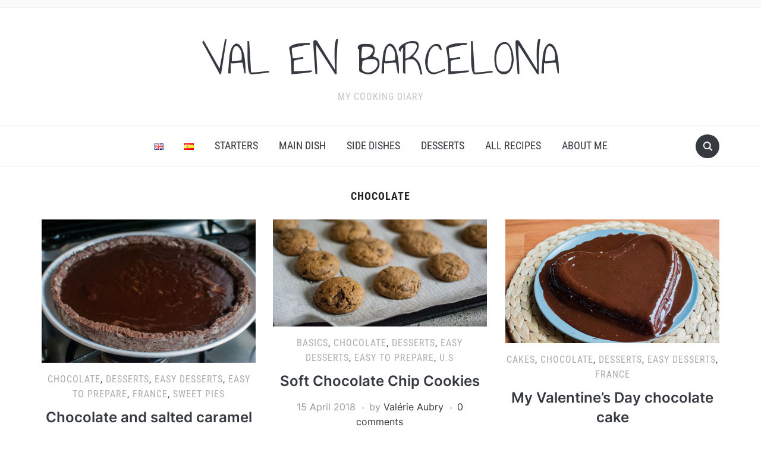

--- FILE ---
content_type: text/html; charset=UTF-8
request_url: https://valenbarcelona.com/category/chocolate-en/
body_size: 20290
content:
<!DOCTYPE html>
<html lang="en-GB">

<head>
	<meta charset="UTF-8" />
	<meta name="viewport" content="width=device-width, initial-scale=1">

	<link rel="profile" href="http://gmpg.org/xfn/11" />
	<link rel="pingback" href="https://valenbarcelona.com/xmlrpc.php" />
    <link rel="preload" as="font" href="https://valenbarcelona.com/wp-content/themes/foodica/assets/fonts/foodica.ttf" type="font/ttf" crossorigin>

	<meta name='robots' content='index, follow, max-image-preview:large, max-snippet:-1, max-video-preview:-1' />

<!-- Google Tag Manager for WordPress by gtm4wp.com -->
<script data-cfasync="false" data-pagespeed-no-defer>
	var gtm4wp_datalayer_name = "dataLayer";
	var dataLayer = dataLayer || [];

	const gtm4wp_scrollerscript_debugmode         = true;
	const gtm4wp_scrollerscript_callbacktime      = 100;
	const gtm4wp_scrollerscript_readerlocation    = 150;
	const gtm4wp_scrollerscript_contentelementid  = "content";
	const gtm4wp_scrollerscript_scannertime       = 60;
</script>
<!-- End Google Tag Manager for WordPress by gtm4wp.com -->
	<!-- This site is optimized with the Yoast SEO plugin v21.1 - https://yoast.com/wordpress/plugins/seo/ -->
	<title>Chocolate Archives - VAL EN BARCELONA</title>
	<link rel="canonical" href="https://valenbarcelona.com/category/chocolate-en/" />
	<meta property="og:locale" content="en_GB" />
	<meta property="og:locale:alternate" content="es_ES" />
	<meta property="og:type" content="article" />
	<meta property="og:title" content="Chocolate Archives - VAL EN BARCELONA" />
	<meta property="og:url" content="https://valenbarcelona.com/category/chocolate-en/" />
	<meta property="og:site_name" content="VAL EN BARCELONA" />
	<meta name="twitter:card" content="summary_large_image" />
	<script type="application/ld+json" class="yoast-schema-graph">{"@context":"https://schema.org","@graph":[{"@type":"CollectionPage","@id":"https://valenbarcelona.com/category/chocolate-en/","url":"https://valenbarcelona.com/category/chocolate-en/","name":"Chocolate Archives - VAL EN BARCELONA","isPartOf":{"@id":"https://valenbarcelona.com/#website"},"primaryImageOfPage":{"@id":"https://valenbarcelona.com/category/chocolate-en/#primaryimage"},"image":{"@id":"https://valenbarcelona.com/category/chocolate-en/#primaryimage"},"thumbnailUrl":"https://valenbarcelona.com/wp-content/uploads/2020/06/2020_06_Chocolate_and_salted_butter_pie_1.jpg","breadcrumb":{"@id":"https://valenbarcelona.com/category/chocolate-en/#breadcrumb"},"inLanguage":"en-GB"},{"@type":"ImageObject","inLanguage":"en-GB","@id":"https://valenbarcelona.com/category/chocolate-en/#primaryimage","url":"https://valenbarcelona.com/wp-content/uploads/2020/06/2020_06_Chocolate_and_salted_butter_pie_1.jpg","contentUrl":"https://valenbarcelona.com/wp-content/uploads/2020/06/2020_06_Chocolate_and_salted_butter_pie_1.jpg","width":1000,"height":669,"caption":"Chocolate and salted butter pie"},{"@type":"BreadcrumbList","@id":"https://valenbarcelona.com/category/chocolate-en/#breadcrumb","itemListElement":[{"@type":"ListItem","position":1,"name":"Accueil","item":"https://valenbarcelona.com/"},{"@type":"ListItem","position":2,"name":"Chocolate"}]},{"@type":"WebSite","@id":"https://valenbarcelona.com/#website","url":"https://valenbarcelona.com/","name":"VAL EN BARCELONA","description":"My cooking diary","potentialAction":[{"@type":"SearchAction","target":{"@type":"EntryPoint","urlTemplate":"https://valenbarcelona.com/?s={search_term_string}"},"query-input":"required name=search_term_string"}],"inLanguage":"en-GB"}]}</script>
	<!-- / Yoast SEO plugin. -->


<link rel="alternate" href="https://valenbarcelona.com/category/chocolate-en/" hreflang="en" />
<link rel="alternate" href="https://valenbarcelona.com/category/chocolate/" hreflang="es" />
<link rel='dns-prefetch' href='//static.addtoany.com' />
<link rel='dns-prefetch' href='//player.vimeo.com' />
<link rel='dns-prefetch' href='//w.soundcloud.com' />
<link rel='dns-prefetch' href='//platform-api.sharethis.com' />
<link rel="alternate" type="application/rss+xml" title="VAL EN BARCELONA &raquo; Feed" href="https://valenbarcelona.com/feed/" />
<link rel="alternate" type="application/rss+xml" title="VAL EN BARCELONA &raquo; Comments Feed" href="https://valenbarcelona.com/comments/feed/" />
<link rel="alternate" type="application/rss+xml" title="VAL EN BARCELONA &raquo; Chocolate Category Feed" href="https://valenbarcelona.com/category/chocolate-en/feed/" />
		<!-- This site uses the Google Analytics by MonsterInsights plugin v8.23.1 - Using Analytics tracking - https://www.monsterinsights.com/ -->
							<script src="//www.googletagmanager.com/gtag/js?id=G-VNKR24D4PC"  data-cfasync="false" data-wpfc-render="false" type="text/javascript" async></script>
			<script data-cfasync="false" data-wpfc-render="false" type="text/javascript">
				var mi_version = '8.23.1';
				var mi_track_user = true;
				var mi_no_track_reason = '';
				
								var disableStrs = [
										'ga-disable-G-VNKR24D4PC',
									];

				/* Function to detect opted out users */
				function __gtagTrackerIsOptedOut() {
					for (var index = 0; index < disableStrs.length; index++) {
						if (document.cookie.indexOf(disableStrs[index] + '=true') > -1) {
							return true;
						}
					}

					return false;
				}

				/* Disable tracking if the opt-out cookie exists. */
				if (__gtagTrackerIsOptedOut()) {
					for (var index = 0; index < disableStrs.length; index++) {
						window[disableStrs[index]] = true;
					}
				}

				/* Opt-out function */
				function __gtagTrackerOptout() {
					for (var index = 0; index < disableStrs.length; index++) {
						document.cookie = disableStrs[index] + '=true; expires=Thu, 31 Dec 2099 23:59:59 UTC; path=/';
						window[disableStrs[index]] = true;
					}
				}

				if ('undefined' === typeof gaOptout) {
					function gaOptout() {
						__gtagTrackerOptout();
					}
				}
								window.dataLayer = window.dataLayer || [];

				window.MonsterInsightsDualTracker = {
					helpers: {},
					trackers: {},
				};
				if (mi_track_user) {
					function __gtagDataLayer() {
						dataLayer.push(arguments);
					}

					function __gtagTracker(type, name, parameters) {
						if (!parameters) {
							parameters = {};
						}

						if (parameters.send_to) {
							__gtagDataLayer.apply(null, arguments);
							return;
						}

						if (type === 'event') {
														parameters.send_to = monsterinsights_frontend.v4_id;
							var hookName = name;
							if (typeof parameters['event_category'] !== 'undefined') {
								hookName = parameters['event_category'] + ':' + name;
							}

							if (typeof MonsterInsightsDualTracker.trackers[hookName] !== 'undefined') {
								MonsterInsightsDualTracker.trackers[hookName](parameters);
							} else {
								__gtagDataLayer('event', name, parameters);
							}
							
						} else {
							__gtagDataLayer.apply(null, arguments);
						}
					}

					__gtagTracker('js', new Date());
					__gtagTracker('set', {
						'developer_id.dZGIzZG': true,
											});
										__gtagTracker('config', 'G-VNKR24D4PC', {"forceSSL":"true","link_attribution":"true"} );
															window.gtag = __gtagTracker;										(function () {
						/* https://developers.google.com/analytics/devguides/collection/analyticsjs/ */
						/* ga and __gaTracker compatibility shim. */
						var noopfn = function () {
							return null;
						};
						var newtracker = function () {
							return new Tracker();
						};
						var Tracker = function () {
							return null;
						};
						var p = Tracker.prototype;
						p.get = noopfn;
						p.set = noopfn;
						p.send = function () {
							var args = Array.prototype.slice.call(arguments);
							args.unshift('send');
							__gaTracker.apply(null, args);
						};
						var __gaTracker = function () {
							var len = arguments.length;
							if (len === 0) {
								return;
							}
							var f = arguments[len - 1];
							if (typeof f !== 'object' || f === null || typeof f.hitCallback !== 'function') {
								if ('send' === arguments[0]) {
									var hitConverted, hitObject = false, action;
									if ('event' === arguments[1]) {
										if ('undefined' !== typeof arguments[3]) {
											hitObject = {
												'eventAction': arguments[3],
												'eventCategory': arguments[2],
												'eventLabel': arguments[4],
												'value': arguments[5] ? arguments[5] : 1,
											}
										}
									}
									if ('pageview' === arguments[1]) {
										if ('undefined' !== typeof arguments[2]) {
											hitObject = {
												'eventAction': 'page_view',
												'page_path': arguments[2],
											}
										}
									}
									if (typeof arguments[2] === 'object') {
										hitObject = arguments[2];
									}
									if (typeof arguments[5] === 'object') {
										Object.assign(hitObject, arguments[5]);
									}
									if ('undefined' !== typeof arguments[1].hitType) {
										hitObject = arguments[1];
										if ('pageview' === hitObject.hitType) {
											hitObject.eventAction = 'page_view';
										}
									}
									if (hitObject) {
										action = 'timing' === arguments[1].hitType ? 'timing_complete' : hitObject.eventAction;
										hitConverted = mapArgs(hitObject);
										__gtagTracker('event', action, hitConverted);
									}
								}
								return;
							}

							function mapArgs(args) {
								var arg, hit = {};
								var gaMap = {
									'eventCategory': 'event_category',
									'eventAction': 'event_action',
									'eventLabel': 'event_label',
									'eventValue': 'event_value',
									'nonInteraction': 'non_interaction',
									'timingCategory': 'event_category',
									'timingVar': 'name',
									'timingValue': 'value',
									'timingLabel': 'event_label',
									'page': 'page_path',
									'location': 'page_location',
									'title': 'page_title',
									'referrer' : 'page_referrer',
								};
								for (arg in args) {
																		if (!(!args.hasOwnProperty(arg) || !gaMap.hasOwnProperty(arg))) {
										hit[gaMap[arg]] = args[arg];
									} else {
										hit[arg] = args[arg];
									}
								}
								return hit;
							}

							try {
								f.hitCallback();
							} catch (ex) {
							}
						};
						__gaTracker.create = newtracker;
						__gaTracker.getByName = newtracker;
						__gaTracker.getAll = function () {
							return [];
						};
						__gaTracker.remove = noopfn;
						__gaTracker.loaded = true;
						window['__gaTracker'] = __gaTracker;
					})();
									} else {
										console.log("");
					(function () {
						function __gtagTracker() {
							return null;
						}

						window['__gtagTracker'] = __gtagTracker;
						window['gtag'] = __gtagTracker;
					})();
									}
			</script>
				<!-- / Google Analytics by MonsterInsights -->
		<script type="text/javascript">
window._wpemojiSettings = {"baseUrl":"https:\/\/s.w.org\/images\/core\/emoji\/14.0.0\/72x72\/","ext":".png","svgUrl":"https:\/\/s.w.org\/images\/core\/emoji\/14.0.0\/svg\/","svgExt":".svg","source":{"concatemoji":"https:\/\/valenbarcelona.com\/wp-includes\/js\/wp-emoji-release.min.js?ver=6.1.9"}};
/*! This file is auto-generated */
!function(e,a,t){var n,r,o,i=a.createElement("canvas"),p=i.getContext&&i.getContext("2d");function s(e,t){var a=String.fromCharCode,e=(p.clearRect(0,0,i.width,i.height),p.fillText(a.apply(this,e),0,0),i.toDataURL());return p.clearRect(0,0,i.width,i.height),p.fillText(a.apply(this,t),0,0),e===i.toDataURL()}function c(e){var t=a.createElement("script");t.src=e,t.defer=t.type="text/javascript",a.getElementsByTagName("head")[0].appendChild(t)}for(o=Array("flag","emoji"),t.supports={everything:!0,everythingExceptFlag:!0},r=0;r<o.length;r++)t.supports[o[r]]=function(e){if(p&&p.fillText)switch(p.textBaseline="top",p.font="600 32px Arial",e){case"flag":return s([127987,65039,8205,9895,65039],[127987,65039,8203,9895,65039])?!1:!s([55356,56826,55356,56819],[55356,56826,8203,55356,56819])&&!s([55356,57332,56128,56423,56128,56418,56128,56421,56128,56430,56128,56423,56128,56447],[55356,57332,8203,56128,56423,8203,56128,56418,8203,56128,56421,8203,56128,56430,8203,56128,56423,8203,56128,56447]);case"emoji":return!s([129777,127995,8205,129778,127999],[129777,127995,8203,129778,127999])}return!1}(o[r]),t.supports.everything=t.supports.everything&&t.supports[o[r]],"flag"!==o[r]&&(t.supports.everythingExceptFlag=t.supports.everythingExceptFlag&&t.supports[o[r]]);t.supports.everythingExceptFlag=t.supports.everythingExceptFlag&&!t.supports.flag,t.DOMReady=!1,t.readyCallback=function(){t.DOMReady=!0},t.supports.everything||(n=function(){t.readyCallback()},a.addEventListener?(a.addEventListener("DOMContentLoaded",n,!1),e.addEventListener("load",n,!1)):(e.attachEvent("onload",n),a.attachEvent("onreadystatechange",function(){"complete"===a.readyState&&t.readyCallback()})),(e=t.source||{}).concatemoji?c(e.concatemoji):e.wpemoji&&e.twemoji&&(c(e.twemoji),c(e.wpemoji)))}(window,document,window._wpemojiSettings);
</script>
<style type="text/css">
img.wp-smiley,
img.emoji {
	display: inline !important;
	border: none !important;
	box-shadow: none !important;
	height: 1em !important;
	width: 1em !important;
	margin: 0 0.07em !important;
	vertical-align: -0.1em !important;
	background: none !important;
	padding: 0 !important;
}
</style>
	<link rel='stylesheet' id='wp-block-library-css' href='https://valenbarcelona.com/wp-includes/css/dist/block-library/style.min.css?ver=6.1.9' type='text/css' media='all' />
<style id='wp-block-library-inline-css' type='text/css'>
.has-text-align-justify{text-align:justify;}
</style>
<style id='wp-block-library-theme-inline-css' type='text/css'>
.wp-block-audio figcaption{color:#555;font-size:13px;text-align:center}.is-dark-theme .wp-block-audio figcaption{color:hsla(0,0%,100%,.65)}.wp-block-audio{margin:0 0 1em}.wp-block-code{border:1px solid #ccc;border-radius:4px;font-family:Menlo,Consolas,monaco,monospace;padding:.8em 1em}.wp-block-embed figcaption{color:#555;font-size:13px;text-align:center}.is-dark-theme .wp-block-embed figcaption{color:hsla(0,0%,100%,.65)}.wp-block-embed{margin:0 0 1em}.blocks-gallery-caption{color:#555;font-size:13px;text-align:center}.is-dark-theme .blocks-gallery-caption{color:hsla(0,0%,100%,.65)}.wp-block-image figcaption{color:#555;font-size:13px;text-align:center}.is-dark-theme .wp-block-image figcaption{color:hsla(0,0%,100%,.65)}.wp-block-image{margin:0 0 1em}.wp-block-pullquote{border-top:4px solid;border-bottom:4px solid;margin-bottom:1.75em;color:currentColor}.wp-block-pullquote__citation,.wp-block-pullquote cite,.wp-block-pullquote footer{color:currentColor;text-transform:uppercase;font-size:.8125em;font-style:normal}.wp-block-quote{border-left:.25em solid;margin:0 0 1.75em;padding-left:1em}.wp-block-quote cite,.wp-block-quote footer{color:currentColor;font-size:.8125em;position:relative;font-style:normal}.wp-block-quote.has-text-align-right{border-left:none;border-right:.25em solid;padding-left:0;padding-right:1em}.wp-block-quote.has-text-align-center{border:none;padding-left:0}.wp-block-quote.is-large,.wp-block-quote.is-style-large,.wp-block-quote.is-style-plain{border:none}.wp-block-search .wp-block-search__label{font-weight:700}.wp-block-search__button{border:1px solid #ccc;padding:.375em .625em}:where(.wp-block-group.has-background){padding:1.25em 2.375em}.wp-block-separator.has-css-opacity{opacity:.4}.wp-block-separator{border:none;border-bottom:2px solid;margin-left:auto;margin-right:auto}.wp-block-separator.has-alpha-channel-opacity{opacity:1}.wp-block-separator:not(.is-style-wide):not(.is-style-dots){width:100px}.wp-block-separator.has-background:not(.is-style-dots){border-bottom:none;height:1px}.wp-block-separator.has-background:not(.is-style-wide):not(.is-style-dots){height:2px}.wp-block-table{margin:"0 0 1em 0"}.wp-block-table thead{border-bottom:3px solid}.wp-block-table tfoot{border-top:3px solid}.wp-block-table td,.wp-block-table th{word-break:normal}.wp-block-table figcaption{color:#555;font-size:13px;text-align:center}.is-dark-theme .wp-block-table figcaption{color:hsla(0,0%,100%,.65)}.wp-block-video figcaption{color:#555;font-size:13px;text-align:center}.is-dark-theme .wp-block-video figcaption{color:hsla(0,0%,100%,.65)}.wp-block-video{margin:0 0 1em}.wp-block-template-part.has-background{padding:1.25em 2.375em;margin-top:0;margin-bottom:0}
</style>
<link rel='stylesheet' id='jetpack-videopress-video-block-view-css' href='https://valenbarcelona.com/wp-content/plugins/jetpack/jetpack_vendor/automattic/jetpack-videopress/build/block-editor/blocks/video/view.css?minify=false&#038;ver=34ae973733627b74a14e' type='text/css' media='all' />
<link rel='stylesheet' id='mediaelement-css' href='https://valenbarcelona.com/wp-includes/js/mediaelement/mediaelementplayer-legacy.min.css?ver=4.2.17' type='text/css' media='all' />
<link rel='stylesheet' id='wp-mediaelement-css' href='https://valenbarcelona.com/wp-includes/js/mediaelement/wp-mediaelement.min.css?ver=6.1.9' type='text/css' media='all' />
<link rel='stylesheet' id='classic-theme-styles-css' href='https://valenbarcelona.com/wp-includes/css/classic-themes.min.css?ver=1' type='text/css' media='all' />
<style id='global-styles-inline-css' type='text/css'>
body{--wp--preset--color--black: #000000;--wp--preset--color--cyan-bluish-gray: #abb8c3;--wp--preset--color--white: #ffffff;--wp--preset--color--pale-pink: #f78da7;--wp--preset--color--vivid-red: #cf2e2e;--wp--preset--color--luminous-vivid-orange: #ff6900;--wp--preset--color--luminous-vivid-amber: #fcb900;--wp--preset--color--light-green-cyan: #7bdcb5;--wp--preset--color--vivid-green-cyan: #00d084;--wp--preset--color--pale-cyan-blue: #8ed1fc;--wp--preset--color--vivid-cyan-blue: #0693e3;--wp--preset--color--vivid-purple: #9b51e0;--wp--preset--gradient--vivid-cyan-blue-to-vivid-purple: linear-gradient(135deg,rgba(6,147,227,1) 0%,rgb(155,81,224) 100%);--wp--preset--gradient--light-green-cyan-to-vivid-green-cyan: linear-gradient(135deg,rgb(122,220,180) 0%,rgb(0,208,130) 100%);--wp--preset--gradient--luminous-vivid-amber-to-luminous-vivid-orange: linear-gradient(135deg,rgba(252,185,0,1) 0%,rgba(255,105,0,1) 100%);--wp--preset--gradient--luminous-vivid-orange-to-vivid-red: linear-gradient(135deg,rgba(255,105,0,1) 0%,rgb(207,46,46) 100%);--wp--preset--gradient--very-light-gray-to-cyan-bluish-gray: linear-gradient(135deg,rgb(238,238,238) 0%,rgb(169,184,195) 100%);--wp--preset--gradient--cool-to-warm-spectrum: linear-gradient(135deg,rgb(74,234,220) 0%,rgb(151,120,209) 20%,rgb(207,42,186) 40%,rgb(238,44,130) 60%,rgb(251,105,98) 80%,rgb(254,248,76) 100%);--wp--preset--gradient--blush-light-purple: linear-gradient(135deg,rgb(255,206,236) 0%,rgb(152,150,240) 100%);--wp--preset--gradient--blush-bordeaux: linear-gradient(135deg,rgb(254,205,165) 0%,rgb(254,45,45) 50%,rgb(107,0,62) 100%);--wp--preset--gradient--luminous-dusk: linear-gradient(135deg,rgb(255,203,112) 0%,rgb(199,81,192) 50%,rgb(65,88,208) 100%);--wp--preset--gradient--pale-ocean: linear-gradient(135deg,rgb(255,245,203) 0%,rgb(182,227,212) 50%,rgb(51,167,181) 100%);--wp--preset--gradient--electric-grass: linear-gradient(135deg,rgb(202,248,128) 0%,rgb(113,206,126) 100%);--wp--preset--gradient--midnight: linear-gradient(135deg,rgb(2,3,129) 0%,rgb(40,116,252) 100%);--wp--preset--duotone--dark-grayscale: url('#wp-duotone-dark-grayscale');--wp--preset--duotone--grayscale: url('#wp-duotone-grayscale');--wp--preset--duotone--purple-yellow: url('#wp-duotone-purple-yellow');--wp--preset--duotone--blue-red: url('#wp-duotone-blue-red');--wp--preset--duotone--midnight: url('#wp-duotone-midnight');--wp--preset--duotone--magenta-yellow: url('#wp-duotone-magenta-yellow');--wp--preset--duotone--purple-green: url('#wp-duotone-purple-green');--wp--preset--duotone--blue-orange: url('#wp-duotone-blue-orange');--wp--preset--font-size--small: 13px;--wp--preset--font-size--medium: 20px;--wp--preset--font-size--large: 36px;--wp--preset--font-size--x-large: 42px;--wp--preset--spacing--20: 0.44rem;--wp--preset--spacing--30: 0.67rem;--wp--preset--spacing--40: 1rem;--wp--preset--spacing--50: 1.5rem;--wp--preset--spacing--60: 2.25rem;--wp--preset--spacing--70: 3.38rem;--wp--preset--spacing--80: 5.06rem;}:where(.is-layout-flex){gap: 0.5em;}body .is-layout-flow > .alignleft{float: left;margin-inline-start: 0;margin-inline-end: 2em;}body .is-layout-flow > .alignright{float: right;margin-inline-start: 2em;margin-inline-end: 0;}body .is-layout-flow > .aligncenter{margin-left: auto !important;margin-right: auto !important;}body .is-layout-constrained > .alignleft{float: left;margin-inline-start: 0;margin-inline-end: 2em;}body .is-layout-constrained > .alignright{float: right;margin-inline-start: 2em;margin-inline-end: 0;}body .is-layout-constrained > .aligncenter{margin-left: auto !important;margin-right: auto !important;}body .is-layout-constrained > :where(:not(.alignleft):not(.alignright):not(.alignfull)){max-width: var(--wp--style--global--content-size);margin-left: auto !important;margin-right: auto !important;}body .is-layout-constrained > .alignwide{max-width: var(--wp--style--global--wide-size);}body .is-layout-flex{display: flex;}body .is-layout-flex{flex-wrap: wrap;align-items: center;}body .is-layout-flex > *{margin: 0;}:where(.wp-block-columns.is-layout-flex){gap: 2em;}.has-black-color{color: var(--wp--preset--color--black) !important;}.has-cyan-bluish-gray-color{color: var(--wp--preset--color--cyan-bluish-gray) !important;}.has-white-color{color: var(--wp--preset--color--white) !important;}.has-pale-pink-color{color: var(--wp--preset--color--pale-pink) !important;}.has-vivid-red-color{color: var(--wp--preset--color--vivid-red) !important;}.has-luminous-vivid-orange-color{color: var(--wp--preset--color--luminous-vivid-orange) !important;}.has-luminous-vivid-amber-color{color: var(--wp--preset--color--luminous-vivid-amber) !important;}.has-light-green-cyan-color{color: var(--wp--preset--color--light-green-cyan) !important;}.has-vivid-green-cyan-color{color: var(--wp--preset--color--vivid-green-cyan) !important;}.has-pale-cyan-blue-color{color: var(--wp--preset--color--pale-cyan-blue) !important;}.has-vivid-cyan-blue-color{color: var(--wp--preset--color--vivid-cyan-blue) !important;}.has-vivid-purple-color{color: var(--wp--preset--color--vivid-purple) !important;}.has-black-background-color{background-color: var(--wp--preset--color--black) !important;}.has-cyan-bluish-gray-background-color{background-color: var(--wp--preset--color--cyan-bluish-gray) !important;}.has-white-background-color{background-color: var(--wp--preset--color--white) !important;}.has-pale-pink-background-color{background-color: var(--wp--preset--color--pale-pink) !important;}.has-vivid-red-background-color{background-color: var(--wp--preset--color--vivid-red) !important;}.has-luminous-vivid-orange-background-color{background-color: var(--wp--preset--color--luminous-vivid-orange) !important;}.has-luminous-vivid-amber-background-color{background-color: var(--wp--preset--color--luminous-vivid-amber) !important;}.has-light-green-cyan-background-color{background-color: var(--wp--preset--color--light-green-cyan) !important;}.has-vivid-green-cyan-background-color{background-color: var(--wp--preset--color--vivid-green-cyan) !important;}.has-pale-cyan-blue-background-color{background-color: var(--wp--preset--color--pale-cyan-blue) !important;}.has-vivid-cyan-blue-background-color{background-color: var(--wp--preset--color--vivid-cyan-blue) !important;}.has-vivid-purple-background-color{background-color: var(--wp--preset--color--vivid-purple) !important;}.has-black-border-color{border-color: var(--wp--preset--color--black) !important;}.has-cyan-bluish-gray-border-color{border-color: var(--wp--preset--color--cyan-bluish-gray) !important;}.has-white-border-color{border-color: var(--wp--preset--color--white) !important;}.has-pale-pink-border-color{border-color: var(--wp--preset--color--pale-pink) !important;}.has-vivid-red-border-color{border-color: var(--wp--preset--color--vivid-red) !important;}.has-luminous-vivid-orange-border-color{border-color: var(--wp--preset--color--luminous-vivid-orange) !important;}.has-luminous-vivid-amber-border-color{border-color: var(--wp--preset--color--luminous-vivid-amber) !important;}.has-light-green-cyan-border-color{border-color: var(--wp--preset--color--light-green-cyan) !important;}.has-vivid-green-cyan-border-color{border-color: var(--wp--preset--color--vivid-green-cyan) !important;}.has-pale-cyan-blue-border-color{border-color: var(--wp--preset--color--pale-cyan-blue) !important;}.has-vivid-cyan-blue-border-color{border-color: var(--wp--preset--color--vivid-cyan-blue) !important;}.has-vivid-purple-border-color{border-color: var(--wp--preset--color--vivid-purple) !important;}.has-vivid-cyan-blue-to-vivid-purple-gradient-background{background: var(--wp--preset--gradient--vivid-cyan-blue-to-vivid-purple) !important;}.has-light-green-cyan-to-vivid-green-cyan-gradient-background{background: var(--wp--preset--gradient--light-green-cyan-to-vivid-green-cyan) !important;}.has-luminous-vivid-amber-to-luminous-vivid-orange-gradient-background{background: var(--wp--preset--gradient--luminous-vivid-amber-to-luminous-vivid-orange) !important;}.has-luminous-vivid-orange-to-vivid-red-gradient-background{background: var(--wp--preset--gradient--luminous-vivid-orange-to-vivid-red) !important;}.has-very-light-gray-to-cyan-bluish-gray-gradient-background{background: var(--wp--preset--gradient--very-light-gray-to-cyan-bluish-gray) !important;}.has-cool-to-warm-spectrum-gradient-background{background: var(--wp--preset--gradient--cool-to-warm-spectrum) !important;}.has-blush-light-purple-gradient-background{background: var(--wp--preset--gradient--blush-light-purple) !important;}.has-blush-bordeaux-gradient-background{background: var(--wp--preset--gradient--blush-bordeaux) !important;}.has-luminous-dusk-gradient-background{background: var(--wp--preset--gradient--luminous-dusk) !important;}.has-pale-ocean-gradient-background{background: var(--wp--preset--gradient--pale-ocean) !important;}.has-electric-grass-gradient-background{background: var(--wp--preset--gradient--electric-grass) !important;}.has-midnight-gradient-background{background: var(--wp--preset--gradient--midnight) !important;}.has-small-font-size{font-size: var(--wp--preset--font-size--small) !important;}.has-medium-font-size{font-size: var(--wp--preset--font-size--medium) !important;}.has-large-font-size{font-size: var(--wp--preset--font-size--large) !important;}.has-x-large-font-size{font-size: var(--wp--preset--font-size--x-large) !important;}
.wp-block-navigation a:where(:not(.wp-element-button)){color: inherit;}
:where(.wp-block-columns.is-layout-flex){gap: 2em;}
.wp-block-pullquote{font-size: 1.5em;line-height: 1.6;}
</style>
<link rel='stylesheet' id='SFSImainCss-css' href='https://valenbarcelona.com/wp-content/plugins/ultimate-social-media-icons/css/sfsi-style.css?ver=2.8.7' type='text/css' media='all' />
<link rel='stylesheet' id='zrdn-recipeblock-grid-css' href='https://valenbarcelona.com/wp-content/plugins/zip-recipes/styles/zrdn-grid.min.css?ver=8.1.1' type='text/css' media='all' />
<link rel='stylesheet' id='zrdn-recipes-css' href='https://valenbarcelona.com/wp-content/plugins/zip-recipes/styles/zlrecipe-std.min.css?ver=8.1.1' type='text/css' media='all' />
<link rel='stylesheet' id='foodica-style-css' href='https://valenbarcelona.com/wp-content/themes/foodica/style.css?ver=1.2.1' type='text/css' media='all' />
<style id='foodica-style-inline-css' type='text/css'>
body, button, input, select, textarea {
font-family: 'Inter', sans-serif;
font-weight: 400;
}
@media screen and (min-width: 782px) {
body, button, input, select, textarea {
font-size: 16px;
line-height: 1.6;
} }
.navbar-brand-wpz h2 {
font-family: 'Annie Use Your Telescope', sans-serif;
font-weight: 400;
}
@media screen and (min-width: 782px) {
.navbar-brand-wpz h2 {
line-height: 1.2;
} }
.navbar-brand-wpz .site-description {
font-family: 'Roboto Condensed', sans-serif;
font-weight: 400;
}
@media screen and (min-width: 782px) {
.navbar-brand-wpz .site-description {
font-size: 16px;
line-height: 1.6;
} }
.top-navbar a {
font-family: 'Inter', sans-serif;
font-weight: 400;
}
@media screen and (min-width: 782px) {
.top-navbar a {
font-size: 12px;
line-height: 1.8;
} }
.main-navbar a {
font-family: 'Roboto Condensed', sans-serif;
font-weight: 400;
}
@media screen and (min-width: 782px) {
.main-navbar a {
font-size: 18px;
line-height: 1.6;
} }
.slicknav_nav a {
font-family: 'Roboto Condensed', sans-serif;
font-weight: 400;
}
@media screen and (max-width: 64em) {
.slicknav_nav a {
font-size: 18px;
line-height: 1.6;
} }
.slides li h3 a {
font-family: 'Inter', sans-serif;
font-weight: 500;
}
@media screen and (min-width: 782px) {
.slides li h3 a {
line-height: 1.2;
} }
.slides .slide_button a {
font-family: 'Roboto Condensed', sans-serif;
font-weight: 700;
}
@media screen and (min-width: 782px) {
.slides .slide_button a {
font-size: 14px;
line-height: 1.6;
} }
.widget h3.title {
font-family: 'Roboto Condensed', sans-serif;
font-weight: 700;
}
@media screen and (min-width: 782px) {
.widget h3.title {
font-size: 18px;
line-height: 1.8;
} }
.entry-title {
font-family: 'Inter', sans-serif;
font-weight: 600;
}
@media screen and (min-width: 782px) {
.entry-title {
font-size: 24px;
line-height: 1.4;
} }
.recent-posts .entry-content {
font-family: 'Inter', sans-serif;
font-weight: 400;
}
@media screen and (min-width: 782px) {
.recent-posts .entry-content {
font-size: 16px;
line-height: 1.8;
} }
.single h1.entry-title {
font-family: 'Inter', sans-serif;
font-weight: 600;
}
@media screen and (min-width: 782px) {
.single h1.entry-title {
line-height: 1.4;
} }
.single .entry-content, .page .entry-content {
font-family: 'Inter', sans-serif;
font-weight: 400;
}
@media screen and (min-width: 782px) {
.single .entry-content, .page .entry-content {
font-size: 16px;
line-height: 1.8;
} }
.page h1.entry-title {
font-family: 'Inter', sans-serif;
font-weight: 600;
}
@media screen and (min-width: 782px) {
.page h1.entry-title {
line-height: 1.4;
} }
.footer-menu ul li {
font-family: 'Roboto Condensed', sans-serif;
font-weight: 400;
}
@media screen and (min-width: 782px) {
.footer-menu ul li {
font-size: 16px;
line-height: 1.8;
} }

</style>
<link rel='stylesheet' id='foodica-style-mobile-css' href='https://valenbarcelona.com/wp-content/themes/foodica/assets/css/media-queries.css?ver=1.2.1' type='text/css' media='all' />
<link rel='stylesheet' id='foodica-google-fonts-css' href='https://valenbarcelona.com/wp-content/fonts/dc328c9b759b04549de86f0cccdb58dd.css?ver=1.3.0' type='text/css' media='all' />
<link rel='stylesheet' id='dashicons-css' href='https://valenbarcelona.com/wp-includes/css/dashicons.min.css?ver=6.1.9' type='text/css' media='all' />
<link rel='stylesheet' id='addtoany-css' href='https://valenbarcelona.com/wp-content/plugins/add-to-any/addtoany.min.css?ver=1.16' type='text/css' media='all' />
<link rel='stylesheet' id='jetpack_css-css' href='https://valenbarcelona.com/wp-content/plugins/jetpack/css/jetpack.css?ver=12.5.1' type='text/css' media='all' />
<script type='text/javascript' src='https://valenbarcelona.com/wp-includes/js/jquery/jquery.min.js?ver=3.6.1' id='jquery-core-js'></script>
<script type='text/javascript' src='https://valenbarcelona.com/wp-includes/js/jquery/jquery-migrate.min.js?ver=3.3.2' id='jquery-migrate-js'></script>
<script type='text/javascript' src='https://valenbarcelona.com/wp-content/plugins/google-analytics-for-wordpress/assets/js/frontend-gtag.min.js?ver=8.23.1' id='monsterinsights-frontend-script-js'></script>
<script data-cfasync="false" data-wpfc-render="false" type="text/javascript" id='monsterinsights-frontend-script-js-extra'>/* <![CDATA[ */
var monsterinsights_frontend = {"js_events_tracking":"true","download_extensions":"doc,pdf,ppt,zip,xls,docx,pptx,xlsx","inbound_paths":"[{\"path\":\"\\\/go\\\/\",\"label\":\"affiliate\"},{\"path\":\"\\\/recommend\\\/\",\"label\":\"affiliate\"}]","home_url":"https:\/\/valenbarcelona.com","hash_tracking":"false","v4_id":"G-VNKR24D4PC"};/* ]]> */
</script>
<script type='text/javascript' id='addtoany-core-js-before'>
window.a2a_config=window.a2a_config||{};a2a_config.callbacks=[];a2a_config.overlays=[];a2a_config.templates={};a2a_localize = {
	Share: "Share",
	Save: "Save",
	Subscribe: "Subscribe",
	Email: "Email",
	Bookmark: "Bookmark",
	ShowAll: "Show All",
	ShowLess: "Show less",
	FindServices: "Find service(s)",
	FindAnyServiceToAddTo: "Instantly find any service to add to",
	PoweredBy: "Powered by",
	ShareViaEmail: "Share via email",
	SubscribeViaEmail: "Subscribe via email",
	BookmarkInYourBrowser: "Bookmark in your browser",
	BookmarkInstructions: "Press Ctrl+D or \u2318+D to bookmark this page",
	AddToYourFavorites: "Add to your favourites",
	SendFromWebOrProgram: "Send from any email address or email program",
	EmailProgram: "Email program",
	More: "More&#8230;",
	ThanksForSharing: "Thanks for sharing!",
	ThanksForFollowing: "Thanks for following!"
};

a2a_config.icon_color="#fcc9b0";
</script>
<script type='text/javascript' async src='https://static.addtoany.com/menu/page.js' id='addtoany-core-js'></script>
<script type='text/javascript' async src='https://valenbarcelona.com/wp-content/plugins/add-to-any/addtoany.min.js?ver=1.1' id='addtoany-jquery-js'></script>
<script type='text/javascript' src='https://valenbarcelona.com/wp-content/plugins/duracelltomi-google-tag-manager/dist/js/analytics-talk-content-tracking.js?ver=1.19.1' id='gtm4wp-scroll-tracking-js'></script>
<script type='text/javascript' src='//platform-api.sharethis.com/js/sharethis.js#source=googleanalytics-wordpress#product=ga' id='googleanalytics-platform-sharethis-js'></script>
<script type='text/javascript' src='https://valenbarcelona.com/wp-content/plugins/magic-action-box/assets/js/actionbox-helper.js?ver=2.17.2' id='mab-actionbox-helper-js'></script>
<link rel="https://api.w.org/" href="https://valenbarcelona.com/wp-json/" /><link rel="alternate" type="application/json" href="https://valenbarcelona.com/wp-json/wp/v2/categories/1366" /><link rel="EditURI" type="application/rsd+xml" title="RSD" href="https://valenbarcelona.com/xmlrpc.php?rsd" />
<link rel="wlwmanifest" type="application/wlwmanifest+xml" href="https://valenbarcelona.com/wp-includes/wlwmanifest.xml" />
<meta name="generator" content="WordPress 6.1.9" />
		<meta name="author" content="Valérie Aubry">
		<meta name="classification" content="Cooking blog">
		<meta name="copyright" content="Copyright VAL EN BARCELONA, My cooking dairy - All rights Reserved.">
		<meta name="designer" content="Valerie Aubry">
		<meta name="distribution" content="Global">
		<meta name="language" content="EN">
		<meta name="publisher" content="VAL EN BARCELONA, My cooking dairy">
		<meta name="rating" content="General">
		<meta name="resource-type" content="Document">
		<meta name="revisit-after" content="3">
		<meta name="subject" content="Cooking recipes from all over the world">
		<meta name="template" content="Tera News Child">
		<meta name="example" content="custom">
<!-- SEO by Meta Keywords Generator : techphernalia.com v1.11 start-->
<meta name="keywords" content="Chocolate, VAL EN BARCELONA, VAL, EN, BARCELONA, french food, Italian food, Italian recipes, Italian dishes, Italian pasta, Spanish food, Spanish recipes, recipes from spain, paella, chicken recipes, zucchini recipes, courgette recipes, eggplant recipes, cake recipes, chicken breast recipes, salsa recipes, vegetarian recipes, quiche recipes, dessert recipes, recipes ideas, cooking recipes, Best foods, healthy foods, easy recipes, quick recipes, easy dinner recipes, quick and easy recipes, easy food recipes, easy meals, quick meals" />
<meta name="description" content="" />
<!-- SEO by Meta Keywords Generator : techphernalia.com v1.1 end-->
<meta name="follow.[base64]" content="ukDZknP646jPFJUsr3Bj"/>
<!-- Google Tag Manager for WordPress by gtm4wp.com -->
<!-- GTM Container placement set to automatic -->
<script data-cfasync="false" data-pagespeed-no-defer type="text/javascript">
	var dataLayer_content = {"siteID":0,"siteName":"","visitorLoginState":"logged-out","visitorType":"visitor-logged-out","visitorEmail":"","visitorEmailHash":"","visitorRegistrationDate":"","visitorUsername":"","visitorIP":"3.141.165.112","pageTitle":"Chocolate Archives - VAL EN BARCELONA","pagePostType":"post","pagePostType2":"category-post","pageCategory":["chocolate-en","desserts","easy-desserts","easy-to-prepare","france","sweet-pies"],"browserName":"","browserVersion":"","browserEngineName":"","browserEngineVersion":"","osName":"","osVersion":"","deviceType":"bot","deviceManufacturer":"","deviceModel":"","postCountOnPage":7,"postCountTotal":7,"weatherCategory":"(no weather data available)","weatherDescription":"(no weather data available)","weatherTemp":0,"weatherPressure":0,"weatherWindSpeed":0,"weatherWindDeg":0,"weatherDataStatus":"No weather data in cache (3.141.165.112)","geoCountryCode":"(no geo data available)","geoCountryName":"(no geo data available)","geoRegionCode":"(no geo data available)","geoRegionName":"(no geo data available)","geoCity":"(no geo data available)","geoZipcode":"(no geo data available)","geoLatitude":"(no geo data available)","geoLongitude":"(no geo data available)","geoFullGeoData":{"success":false,"error":{"code":101,"type":"missing_access_key","info":"You have not supplied an API Access Key. [Required format: access_key=YOUR_ACCESS_KEY]"}}};
	dataLayer.push( dataLayer_content );
</script>
<script data-cfasync="false">
(function(w,d,s,l,i){w[l]=w[l]||[];w[l].push({'gtm.start':
new Date().getTime(),event:'gtm.js'});var f=d.getElementsByTagName(s)[0],
j=d.createElement(s),dl=l!='dataLayer'?'&l='+l:'';j.async=true;j.src=
'//www.googletagmanager.com/gtm.js?id='+i+dl;f.parentNode.insertBefore(j,f);
})(window,document,'script','dataLayer','GTM-TNJ4GRN');
</script>
<!-- End Google Tag Manager -->
<!-- End Google Tag Manager for WordPress by gtm4wp.com --><link rel='stylesheet' id='daves-wordpress-live-search-css' href='https://valenbarcelona.com/wp-content/plugins/daves-wordpress-live-search/css/daves-wordpress-live-search_default_gray.css?ver=6.1.9' type='text/css' media='all' />
<style id="wpforms-css-vars-root">
				:root {
					--wpforms-field-border-radius: 3px;
--wpforms-field-background-color: #ffffff;
--wpforms-field-border-color: rgba( 0, 0, 0, 0.25 );
--wpforms-field-text-color: rgba( 0, 0, 0, 0.7 );
--wpforms-label-color: rgba( 0, 0, 0, 0.85 );
--wpforms-label-sublabel-color: rgba( 0, 0, 0, 0.55 );
--wpforms-label-error-color: #d63637;
--wpforms-button-border-radius: 3px;
--wpforms-button-background-color: #066aab;
--wpforms-button-text-color: #ffffff;
--wpforms-field-size-input-height: 43px;
--wpforms-field-size-input-spacing: 15px;
--wpforms-field-size-font-size: 16px;
--wpforms-field-size-line-height: 19px;
--wpforms-field-size-padding-h: 14px;
--wpforms-field-size-checkbox-size: 16px;
--wpforms-field-size-sublabel-spacing: 5px;
--wpforms-field-size-icon-size: 1;
--wpforms-label-size-font-size: 16px;
--wpforms-label-size-line-height: 19px;
--wpforms-label-size-sublabel-font-size: 14px;
--wpforms-label-size-sublabel-line-height: 17px;
--wpforms-button-size-font-size: 17px;
--wpforms-button-size-height: 41px;
--wpforms-button-size-padding-h: 15px;
--wpforms-button-size-margin-top: 10px;

				}
			</style>
</head>

<body class="archive category category-chocolate-en category-1366 sfsi_actvite_theme_default front-page-layout-full-width">

    <svg xmlns="http://www.w3.org/2000/svg" viewBox="0 0 0 0" width="0" height="0" focusable="false" role="none" style="visibility: hidden; position: absolute; left: -9999px; overflow: hidden;" ><defs><filter id="wp-duotone-dark-grayscale"><feColorMatrix color-interpolation-filters="sRGB" type="matrix" values=" .299 .587 .114 0 0 .299 .587 .114 0 0 .299 .587 .114 0 0 .299 .587 .114 0 0 " /><feComponentTransfer color-interpolation-filters="sRGB" ><feFuncR type="table" tableValues="0 0.49803921568627" /><feFuncG type="table" tableValues="0 0.49803921568627" /><feFuncB type="table" tableValues="0 0.49803921568627" /><feFuncA type="table" tableValues="1 1" /></feComponentTransfer><feComposite in2="SourceGraphic" operator="in" /></filter></defs></svg><svg xmlns="http://www.w3.org/2000/svg" viewBox="0 0 0 0" width="0" height="0" focusable="false" role="none" style="visibility: hidden; position: absolute; left: -9999px; overflow: hidden;" ><defs><filter id="wp-duotone-grayscale"><feColorMatrix color-interpolation-filters="sRGB" type="matrix" values=" .299 .587 .114 0 0 .299 .587 .114 0 0 .299 .587 .114 0 0 .299 .587 .114 0 0 " /><feComponentTransfer color-interpolation-filters="sRGB" ><feFuncR type="table" tableValues="0 1" /><feFuncG type="table" tableValues="0 1" /><feFuncB type="table" tableValues="0 1" /><feFuncA type="table" tableValues="1 1" /></feComponentTransfer><feComposite in2="SourceGraphic" operator="in" /></filter></defs></svg><svg xmlns="http://www.w3.org/2000/svg" viewBox="0 0 0 0" width="0" height="0" focusable="false" role="none" style="visibility: hidden; position: absolute; left: -9999px; overflow: hidden;" ><defs><filter id="wp-duotone-purple-yellow"><feColorMatrix color-interpolation-filters="sRGB" type="matrix" values=" .299 .587 .114 0 0 .299 .587 .114 0 0 .299 .587 .114 0 0 .299 .587 .114 0 0 " /><feComponentTransfer color-interpolation-filters="sRGB" ><feFuncR type="table" tableValues="0.54901960784314 0.98823529411765" /><feFuncG type="table" tableValues="0 1" /><feFuncB type="table" tableValues="0.71764705882353 0.25490196078431" /><feFuncA type="table" tableValues="1 1" /></feComponentTransfer><feComposite in2="SourceGraphic" operator="in" /></filter></defs></svg><svg xmlns="http://www.w3.org/2000/svg" viewBox="0 0 0 0" width="0" height="0" focusable="false" role="none" style="visibility: hidden; position: absolute; left: -9999px; overflow: hidden;" ><defs><filter id="wp-duotone-blue-red"><feColorMatrix color-interpolation-filters="sRGB" type="matrix" values=" .299 .587 .114 0 0 .299 .587 .114 0 0 .299 .587 .114 0 0 .299 .587 .114 0 0 " /><feComponentTransfer color-interpolation-filters="sRGB" ><feFuncR type="table" tableValues="0 1" /><feFuncG type="table" tableValues="0 0.27843137254902" /><feFuncB type="table" tableValues="0.5921568627451 0.27843137254902" /><feFuncA type="table" tableValues="1 1" /></feComponentTransfer><feComposite in2="SourceGraphic" operator="in" /></filter></defs></svg><svg xmlns="http://www.w3.org/2000/svg" viewBox="0 0 0 0" width="0" height="0" focusable="false" role="none" style="visibility: hidden; position: absolute; left: -9999px; overflow: hidden;" ><defs><filter id="wp-duotone-midnight"><feColorMatrix color-interpolation-filters="sRGB" type="matrix" values=" .299 .587 .114 0 0 .299 .587 .114 0 0 .299 .587 .114 0 0 .299 .587 .114 0 0 " /><feComponentTransfer color-interpolation-filters="sRGB" ><feFuncR type="table" tableValues="0 0" /><feFuncG type="table" tableValues="0 0.64705882352941" /><feFuncB type="table" tableValues="0 1" /><feFuncA type="table" tableValues="1 1" /></feComponentTransfer><feComposite in2="SourceGraphic" operator="in" /></filter></defs></svg><svg xmlns="http://www.w3.org/2000/svg" viewBox="0 0 0 0" width="0" height="0" focusable="false" role="none" style="visibility: hidden; position: absolute; left: -9999px; overflow: hidden;" ><defs><filter id="wp-duotone-magenta-yellow"><feColorMatrix color-interpolation-filters="sRGB" type="matrix" values=" .299 .587 .114 0 0 .299 .587 .114 0 0 .299 .587 .114 0 0 .299 .587 .114 0 0 " /><feComponentTransfer color-interpolation-filters="sRGB" ><feFuncR type="table" tableValues="0.78039215686275 1" /><feFuncG type="table" tableValues="0 0.94901960784314" /><feFuncB type="table" tableValues="0.35294117647059 0.47058823529412" /><feFuncA type="table" tableValues="1 1" /></feComponentTransfer><feComposite in2="SourceGraphic" operator="in" /></filter></defs></svg><svg xmlns="http://www.w3.org/2000/svg" viewBox="0 0 0 0" width="0" height="0" focusable="false" role="none" style="visibility: hidden; position: absolute; left: -9999px; overflow: hidden;" ><defs><filter id="wp-duotone-purple-green"><feColorMatrix color-interpolation-filters="sRGB" type="matrix" values=" .299 .587 .114 0 0 .299 .587 .114 0 0 .299 .587 .114 0 0 .299 .587 .114 0 0 " /><feComponentTransfer color-interpolation-filters="sRGB" ><feFuncR type="table" tableValues="0.65098039215686 0.40392156862745" /><feFuncG type="table" tableValues="0 1" /><feFuncB type="table" tableValues="0.44705882352941 0.4" /><feFuncA type="table" tableValues="1 1" /></feComponentTransfer><feComposite in2="SourceGraphic" operator="in" /></filter></defs></svg><svg xmlns="http://www.w3.org/2000/svg" viewBox="0 0 0 0" width="0" height="0" focusable="false" role="none" style="visibility: hidden; position: absolute; left: -9999px; overflow: hidden;" ><defs><filter id="wp-duotone-blue-orange"><feColorMatrix color-interpolation-filters="sRGB" type="matrix" values=" .299 .587 .114 0 0 .299 .587 .114 0 0 .299 .587 .114 0 0 .299 .587 .114 0 0 " /><feComponentTransfer color-interpolation-filters="sRGB" ><feFuncR type="table" tableValues="0.098039215686275 1" /><feFuncG type="table" tableValues="0 0.66274509803922" /><feFuncB type="table" tableValues="0.84705882352941 0.41960784313725" /><feFuncA type="table" tableValues="1 1" /></feComponentTransfer><feComposite in2="SourceGraphic" operator="in" /></filter></defs></svg>
<!-- GTM Container placement set to automatic -->
<!-- Google Tag Manager (noscript) -->
				<noscript><iframe src="https://www.googletagmanager.com/ns.html?id=GTM-TNJ4GRN" height="0" width="0" style="display:none;visibility:hidden" aria-hidden="true"></iframe></noscript>
<!-- End Google Tag Manager (noscript) -->
	<div class="page-wrap">

        <header class="site-header">

            <nav class="top-navbar" role="navigation">

                <div class="inner-wrap">

                    <div class="header_social">
                        
                    </div>

                    <div id="navbar-top">

                        
                    </div><!-- #navbar-top -->

                </div><!-- ./inner-wrap -->

            </nav><!-- .navbar -->

            <div class="clear"></div>


            <div class="inner-wrap">

                <div class="navbar-brand-wpz">

                   <h2><a href="https://valenbarcelona.com" title="My cooking diary">VAL EN BARCELONA</a></h2>
                    <p class="site-description">My cooking diary</p>

                </div><!-- .navbar-brand -->

            </div>


            <nav class="main-navbar" role="navigation">

                <div class="inner-wrap">

                    <div id="sb-search" class="sb-search">
                        <form method="get" id="searchform" action="https://valenbarcelona.com/">
    <input type="search" class="sb-search-input" placeholder="Enter your keywords..."  name="s" id="s" />
    <input type="submit" id="searchsubmit" class="sb-search-submit" value="Search" />
    <span class="sb-icon-search"></span>
</form>                    </div>


                    <div class="navbar-header-main">
                        <div id="menu-main-slide" class="menu-top-menu-en-container"><ul id="menu-top-menu-en" class="menu"><li id="menu-item-298-en" class="lang-item lang-item-193 lang-item-en current-lang lang-item-first menu-item menu-item-type-custom menu-item-object-custom menu-item-298-en"><a href="https://valenbarcelona.com/category/chocolate-en/" hreflang="en-GB" lang="en-GB"><img src="[data-uri]" alt="English" width="16" height="11" style="width: 16px; height: 11px;" /></a></li>
<li id="menu-item-298-es" class="lang-item lang-item-195 lang-item-es menu-item menu-item-type-custom menu-item-object-custom menu-item-298-es"><a href="https://valenbarcelona.com/category/chocolate/" hreflang="es-ES" lang="es-ES"><img src="[data-uri]" alt="Español" width="16" height="11" style="width: 16px; height: 11px;" /></a></li>
<li id="menu-item-5996" class="menu-item menu-item-type-taxonomy menu-item-object-category menu-item-5996"><a href="https://valenbarcelona.com/category/appetizers/">Starters</a></li>
<li id="menu-item-5998" class="menu-item menu-item-type-taxonomy menu-item-object-category menu-item-5998"><a href="https://valenbarcelona.com/category/main-dish/">Main Dish</a></li>
<li id="menu-item-5997" class="menu-item menu-item-type-taxonomy menu-item-object-category menu-item-5997"><a href="https://valenbarcelona.com/category/side-dishes/">Side dishes</a></li>
<li id="menu-item-5995" class="menu-item menu-item-type-taxonomy menu-item-object-category menu-item-5995"><a href="https://valenbarcelona.com/category/desserts/">Desserts</a></li>
<li id="menu-item-1104" class="menu-item menu-item-type-post_type menu-item-object-page menu-item-1104"><a href="https://valenbarcelona.com/recipes-list/">All Recipes</a></li>
<li id="menu-item-6005" class="menu-item menu-item-type-post_type menu-item-object-page menu-item-6005"><a href="https://valenbarcelona.com/about-me-cooking-blog/">About me</a></li>
</ul></div>
                    </div>

                    <div id="navbar-main">

                        <div class="menu-top-menu-en-container"><ul id="menu-top-menu-en-1" class="navbar-wpz dropdown sf-menu"><li class="lang-item lang-item-193 lang-item-en current-lang lang-item-first menu-item menu-item-type-custom menu-item-object-custom menu-item-298-en"><a href="https://valenbarcelona.com/category/chocolate-en/" hreflang="en-GB" lang="en-GB"><img src="[data-uri]" alt="English" width="16" height="11" style="width: 16px; height: 11px;" /></a></li>
<li class="lang-item lang-item-195 lang-item-es menu-item menu-item-type-custom menu-item-object-custom menu-item-298-es"><a href="https://valenbarcelona.com/category/chocolate/" hreflang="es-ES" lang="es-ES"><img src="[data-uri]" alt="Español" width="16" height="11" style="width: 16px; height: 11px;" /></a></li>
<li class="menu-item menu-item-type-taxonomy menu-item-object-category menu-item-5996"><a href="https://valenbarcelona.com/category/appetizers/">Starters</a></li>
<li class="menu-item menu-item-type-taxonomy menu-item-object-category menu-item-5998"><a href="https://valenbarcelona.com/category/main-dish/">Main Dish</a></li>
<li class="menu-item menu-item-type-taxonomy menu-item-object-category menu-item-5997"><a href="https://valenbarcelona.com/category/side-dishes/">Side dishes</a></li>
<li class="menu-item menu-item-type-taxonomy menu-item-object-category menu-item-5995"><a href="https://valenbarcelona.com/category/desserts/">Desserts</a></li>
<li class="menu-item menu-item-type-post_type menu-item-object-page menu-item-1104"><a href="https://valenbarcelona.com/recipes-list/">All Recipes</a></li>
<li class="menu-item menu-item-type-post_type menu-item-object-page menu-item-6005"><a href="https://valenbarcelona.com/about-me-cooking-blog/">About me</a></li>
</ul></div>
                    </div><!-- #navbar-main -->

                </div><!-- ./inner-wrap -->

            </nav><!-- .main-navbar -->

            <div class="clear"></div>

        </header><!-- .site-header -->

        <div class="inner-wrap">
<main id="main" class="site-main" role="main">

    
    <section class="content-area full-layout">

        <h2 class="section-title">Chocolate</h2>
        <div class="category_description"></div>
        
            <section id="recent-posts" class="recent-posts">

                
                    <article id="post-6009" class="regular-post post-6009 post type-post status-publish format-standard has-post-thumbnail hentry category-chocolate-en category-desserts category-easy-desserts category-easy-to-prepare category-france category-sweet-pies tag-chocolate-dessert tag-chocolate-pie tag-french-dessert tag-patisserie">

                <div class="post-thumb"><a href="https://valenbarcelona.com/chocolate-and-salted-caramel-pie/" title="Chocolate and salted caramel pie">
                <img width="360" height="241" src="https://valenbarcelona.com/wp-content/uploads/2020/06/2020_06_Chocolate_and_salted_butter_pie_1.jpg" class="attachment-foodica-loop-portrait size-foodica-loop-portrait wp-post-image" alt="Chocolate and salted butter pie" decoding="async" srcset="https://valenbarcelona.com/wp-content/uploads/2020/06/2020_06_Chocolate_and_salted_butter_pie_1.jpg 1000w, https://valenbarcelona.com/wp-content/uploads/2020/06/2020_06_Chocolate_and_salted_butter_pie_1-620x415.jpg 620w, https://valenbarcelona.com/wp-content/uploads/2020/06/2020_06_Chocolate_and_salted_butter_pie_1-768x514.jpg 768w, https://valenbarcelona.com/wp-content/uploads/2020/06/2020_06_Chocolate_and_salted_butter_pie_1-450x301.jpg 450w, https://valenbarcelona.com/wp-content/uploads/2020/06/2020_06_Chocolate_and_salted_butter_pie_1-850x569.jpg 850w, https://valenbarcelona.com/wp-content/uploads/2020/06/2020_06_Chocolate_and_salted_butter_pie_1-747x500.jpg 747w" sizes="(max-width: 360px) 100vw, 360px" />            </a></div>
        
    <section class="entry-body">

        <span class="cat-links"><a href="https://valenbarcelona.com/category/chocolate-en/" rel="category tag">Chocolate</a>, <a href="https://valenbarcelona.com/category/desserts/" rel="category tag">Desserts</a>, <a href="https://valenbarcelona.com/category/easy-to-prepare/easy-desserts/" rel="category tag">Easy desserts</a>, <a href="https://valenbarcelona.com/category/easy-to-prepare/" rel="category tag">Easy to prepare</a>, <a href="https://valenbarcelona.com/category/france/" rel="category tag">France</a>, <a href="https://valenbarcelona.com/category/desserts/sweet-pies/" rel="category tag">Sweet pies</a></span>

        <h3 class="entry-title"><a href="https://valenbarcelona.com/chocolate-and-salted-caramel-pie/" rel="bookmark">Chocolate and salted caramel pie</a></h3>
        <div class="entry-meta">
            <span class="entry-date"><time class="entry-date" datetime="2020-06-27T16:31:59+02:00">27 June 2020</time></span>            <span class="entry-author">by <a href="https://valenbarcelona.com/author/admin/" title="Posts by Valérie Aubry" rel="author">Valérie Aubry</a></span>
            <span class="comments-link"><a href="https://valenbarcelona.com/chocolate-and-salted-caramel-pie/#respond">0 comments</a></span>
                    </div>

        <div class="entry-content">
            <p>Try a new version of the traditional chocolate pie Chocolate and salted caramel is a dreamy combination. Make it into a pie and we&#8217;re in paradise! For this chocolate and salted pie recipe I basically mixed several chocolate pie recipes that I found on the web and created the perfect one. What I really like [&hellip;]</p>
<div class="addtoany_share_save_container addtoany_content addtoany_content_bottom"><div class="a2a_kit a2a_kit_size_20 addtoany_list" data-a2a-url="https://valenbarcelona.com/chocolate-and-salted-caramel-pie/" data-a2a-title="Chocolate and salted caramel pie"><a class="a2a_button_whatsapp" href="https://www.addtoany.com/add_to/whatsapp?linkurl=https%3A%2F%2Fvalenbarcelona.com%2Fchocolate-and-salted-caramel-pie%2F&amp;linkname=Chocolate%20and%20salted%20caramel%20pie" title="WhatsApp" rel="nofollow noopener" target="_blank"></a><a class="a2a_button_pinterest" href="https://www.addtoany.com/add_to/pinterest?linkurl=https%3A%2F%2Fvalenbarcelona.com%2Fchocolate-and-salted-caramel-pie%2F&amp;linkname=Chocolate%20and%20salted%20caramel%20pie" title="Pinterest" rel="nofollow noopener" target="_blank"></a><a class="a2a_button_facebook" href="https://www.addtoany.com/add_to/facebook?linkurl=https%3A%2F%2Fvalenbarcelona.com%2Fchocolate-and-salted-caramel-pie%2F&amp;linkname=Chocolate%20and%20salted%20caramel%20pie" title="Facebook" rel="nofollow noopener" target="_blank"></a><a class="a2a_button_twitter" href="https://www.addtoany.com/add_to/twitter?linkurl=https%3A%2F%2Fvalenbarcelona.com%2Fchocolate-and-salted-caramel-pie%2F&amp;linkname=Chocolate%20and%20salted%20caramel%20pie" title="Twitter" rel="nofollow noopener" target="_blank"></a><a class="a2a_button_email" href="https://www.addtoany.com/add_to/email?linkurl=https%3A%2F%2Fvalenbarcelona.com%2Fchocolate-and-salted-caramel-pie%2F&amp;linkname=Chocolate%20and%20salted%20caramel%20pie" title="Email" rel="nofollow noopener" target="_blank"></a><a class="a2a_dd addtoany_share_save addtoany_share" href="https://www.addtoany.com/share"></a></div></div>        </div>

        <div class="readmore_button">
                        <a href="https://valenbarcelona.com/chocolate-and-salted-caramel-pie/" title="Permalink to Chocolate and salted caramel pie" rel="bookmark">Read More</a>
        </div>

    </section>

    <div class="clearfix"></div>
</article><!-- #post-6009 -->
                
                    <article id="post-5343" class="regular-post post-5343 post type-post status-publish format-standard has-post-thumbnail hentry category-basics category-chocolate-en category-desserts category-easy-desserts category-easy-to-prepare category-u-s-en tag-a-clasic-of-american-food tag-american-cooking tag-american-recipe tag-bakers tag-bakeries tag-bakeries-recipes tag-bakery tag-bakery-and-pastry tag-bakery-basic tag-bakery-basics tag-bakery-catering tag-bakery-goods tag-bakery-recipe tag-bakery-recipes tag-baking tag-beginners tag-best-bakeries tag-best-bakery tag-best-cake-recipe tag-best-dessert-recipes tag-best-food-recipes tag-best-pastries-recipes tag-best-recipes-of-traditional-cuisine tag-birthday-cake-bakery tag-birthdaycake-bakery tag-brown-sugar tag-butter tag-cake-ideas tag-cake-recipe tag-chocolate-en tag-chocolate-crumble tag-christmas-cake tag-christmas-dinner tag-christmas-meal tag-coffe tag-cookies tag-dessert tag-dessert-bakery tag-dessert-recipes tag-dulce-de-leche-en tag-easter tag-easter-dinner tag-easter-meal tag-easter-recipes tag-easy-bakery-recipe tag-easy-cooking-recipes tag-easy-dessert-recipe tag-easy-food-recipe tag-easy-recipe tag-easy-to-make tag-easy-to-make-recipe tag-egg tag-eggs tag-gourmet-bakery tag-home-cooked-meal tag-homemade-bakery tag-homemade-recipe tag-children tag-kids-food tag-original-cake-recipe tag-original-dessert-recipes tag-original-french-recipe tag-pastel-de-cumpleanos tag-pastry tag-pastry-cooking tag-pastry-recipe tag-patisserie tag-philadelphia tag-quick tag-recipes-for-cooking tag-recipes-ideas tag-sugar tag-sweet-pies-2 tag-sweet-recipes tag-traditional-recipe">

                <div class="post-thumb"><a href="https://valenbarcelona.com/soft-chocolate-chip-cookies/" title="Soft Chocolate Chip Cookies">
                <img width="360" height="180" src="https://valenbarcelona.com/wp-content/uploads/2018/04/soft_chocolate_chip_cookies.jpg" class="attachment-foodica-loop-portrait size-foodica-loop-portrait wp-post-image" alt="Soft Chocolate Chip Cookies" decoding="async" loading="lazy" />            </a></div>
        
    <section class="entry-body">

        <span class="cat-links"><a href="https://valenbarcelona.com/category/basics/" rel="category tag">Basics</a>, <a href="https://valenbarcelona.com/category/chocolate-en/" rel="category tag">Chocolate</a>, <a href="https://valenbarcelona.com/category/desserts/" rel="category tag">Desserts</a>, <a href="https://valenbarcelona.com/category/easy-to-prepare/easy-desserts/" rel="category tag">Easy desserts</a>, <a href="https://valenbarcelona.com/category/easy-to-prepare/" rel="category tag">Easy to prepare</a>, <a href="https://valenbarcelona.com/category/u-s-en/" rel="category tag">U.S</a></span>

        <h3 class="entry-title"><a href="https://valenbarcelona.com/soft-chocolate-chip-cookies/" rel="bookmark">Soft Chocolate Chip Cookies</a></h3>
        <div class="entry-meta">
            <span class="entry-date"><time class="entry-date" datetime="2018-04-15T19:29:18+02:00">15 April 2018</time></span>            <span class="entry-author">by <a href="https://valenbarcelona.com/author/admin/" title="Posts by Valérie Aubry" rel="author">Valérie Aubry</a></span>
            <span class="comments-link"><a href="https://valenbarcelona.com/soft-chocolate-chip-cookies/#respond">0 comments</a></span>
                    </div>

        <div class="entry-content">
            <p>This recipe of Soft Chocolate Chip Cookies with a pinch of Sea Salt is very easy to prepare (less than 30 minutes) and gives about 30 cookies, so enough to survive a full week-end. I&#8217;ve been doing something new for the past few weeks: instead of buying cookies from the supermarket, which are usually very [&hellip;]</p>
<div class="addtoany_share_save_container addtoany_content addtoany_content_bottom"><div class="a2a_kit a2a_kit_size_20 addtoany_list" data-a2a-url="https://valenbarcelona.com/soft-chocolate-chip-cookies/" data-a2a-title="Soft Chocolate Chip Cookies"><a class="a2a_button_whatsapp" href="https://www.addtoany.com/add_to/whatsapp?linkurl=https%3A%2F%2Fvalenbarcelona.com%2Fsoft-chocolate-chip-cookies%2F&amp;linkname=Soft%20Chocolate%20Chip%20Cookies" title="WhatsApp" rel="nofollow noopener" target="_blank"></a><a class="a2a_button_pinterest" href="https://www.addtoany.com/add_to/pinterest?linkurl=https%3A%2F%2Fvalenbarcelona.com%2Fsoft-chocolate-chip-cookies%2F&amp;linkname=Soft%20Chocolate%20Chip%20Cookies" title="Pinterest" rel="nofollow noopener" target="_blank"></a><a class="a2a_button_facebook" href="https://www.addtoany.com/add_to/facebook?linkurl=https%3A%2F%2Fvalenbarcelona.com%2Fsoft-chocolate-chip-cookies%2F&amp;linkname=Soft%20Chocolate%20Chip%20Cookies" title="Facebook" rel="nofollow noopener" target="_blank"></a><a class="a2a_button_twitter" href="https://www.addtoany.com/add_to/twitter?linkurl=https%3A%2F%2Fvalenbarcelona.com%2Fsoft-chocolate-chip-cookies%2F&amp;linkname=Soft%20Chocolate%20Chip%20Cookies" title="Twitter" rel="nofollow noopener" target="_blank"></a><a class="a2a_button_email" href="https://www.addtoany.com/add_to/email?linkurl=https%3A%2F%2Fvalenbarcelona.com%2Fsoft-chocolate-chip-cookies%2F&amp;linkname=Soft%20Chocolate%20Chip%20Cookies" title="Email" rel="nofollow noopener" target="_blank"></a><a class="a2a_dd addtoany_share_save addtoany_share" href="https://www.addtoany.com/share"></a></div></div>        </div>

        <div class="readmore_button">
                        <a href="https://valenbarcelona.com/soft-chocolate-chip-cookies/" title="Permalink to Soft Chocolate Chip Cookies" rel="bookmark">Read More</a>
        </div>

    </section>

    <div class="clearfix"></div>
</article><!-- #post-5343 -->
                
                    <article id="post-4972" class="regular-post post-4972 post type-post status-publish format-standard has-post-thumbnail hentry category-cakes category-chocolate-en category-desserts category-easy-desserts category-france tag-classique tag-almonds tag-bakeries tag-bakeries-recipes tag-bakery tag-bakery-and-pastry tag-bakery-basic tag-bakery-basics tag-bakery-catering tag-bakery-goods tag-bakery-recipe tag-bakery-recipes tag-best-bakeries tag-best-bakery tag-best-dessert-recipes tag-best-food-recipes tag-best-pastries-recipes tag-best-recipes-of-traditional-cuisine tag-birthday-cake-bakery tag-birthdaycake-bakery tag-brown-sugar tag-cake-ideas tag-cake-recipe tag-chocolate-en tag-christmas-cake tag-christmas-dinner tag-christmas-meal tag-cacao tag-conceptos-basicos-panaderia tag-dessert tag-dessert-bakery tag-dessert-recipes tag-easter tag-easter-dinner tag-easter-meal tag-easter-recipes tag-easy-bakery-recipe tag-easy-cooking-recipes tag-easy-dessert-recipe tag-easy-food-recipe tag-easy-recipe tag-easy-to-make-recipe tag-egg tag-eggs tag-finger-biscuits tag-french-cooking-en tag-french-cooking-recipes tag-french-dessert-recipes tag-french-food tag-french-gastronomy tag-french-recipe tag-french-traditional-meal tag-gourmet-bakery tag-home-cooked-meal tag-homemade-bakery tag-homemade-recipe tag-italian-dessert tag-children tag-kids-food tag-original-cake-recipe tag-original-dessert-recipes tag-original-french-recipe tag-pastel-de-cumpleanos tag-pastry-cooking tag-pastry-recipe tag-patisserie tag-pear tag-pear-cake tag-regional-cooking tag-sweet-pies-2 tag-sweet-recipes tag-traditional-french-food tag-traditional-recipe tag-typical-french-dish tag-vanilla-extract tag-vanilla-sugar-en">

                <div class="post-thumb"><a href="https://valenbarcelona.com/my-valentines-day-chocolate-cake/" title="My Valentine&#8217;s Day chocolate cake">
                <img width="360" height="208" src="https://valenbarcelona.com/wp-content/uploads/2017/02/San_Valentin_Chocolate_cake_feature.jpg" class="attachment-foodica-loop-portrait size-foodica-loop-portrait wp-post-image" alt="My Valentine&#039;s Day chocolate cake" decoding="async" loading="lazy" />            </a></div>
        
    <section class="entry-body">

        <span class="cat-links"><a href="https://valenbarcelona.com/category/desserts/cakes/" rel="category tag">Cakes</a>, <a href="https://valenbarcelona.com/category/chocolate-en/" rel="category tag">Chocolate</a>, <a href="https://valenbarcelona.com/category/desserts/" rel="category tag">Desserts</a>, <a href="https://valenbarcelona.com/category/easy-to-prepare/easy-desserts/" rel="category tag">Easy desserts</a>, <a href="https://valenbarcelona.com/category/france/" rel="category tag">France</a></span>

        <h3 class="entry-title"><a href="https://valenbarcelona.com/my-valentines-day-chocolate-cake/" rel="bookmark">My Valentine&#8217;s Day chocolate cake</a></h3>
        <div class="entry-meta">
            <span class="entry-date"><time class="entry-date" datetime="2017-02-11T15:40:25+01:00">11 February 2017</time></span>            <span class="entry-author">by <a href="https://valenbarcelona.com/author/admin/" title="Posts by Valérie Aubry" rel="author">Valérie Aubry</a></span>
            <span class="comments-link"><a href="https://valenbarcelona.com/my-valentines-day-chocolate-cake/#respond">0 comments</a></span>
                    </div>

        <div class="entry-content">
            <p>Seeing as it is Valentine&#8217;s day soon, I&#8217;m pleased to introduce my new favourite chocolate cake! This recipe is the ultimate decadent cake recipe, it&#8217;s extremely indulgent. The chocolate cake itself is covered with a soft chocolate icing that gives a nice gooey texture to the dessert. It&#8217;s the perfect dessert for a romantic dinner!! [&hellip;]</p>
<div class="addtoany_share_save_container addtoany_content addtoany_content_bottom"><div class="a2a_kit a2a_kit_size_20 addtoany_list" data-a2a-url="https://valenbarcelona.com/my-valentines-day-chocolate-cake/" data-a2a-title="My Valentine’s Day chocolate cake"><a class="a2a_button_whatsapp" href="https://www.addtoany.com/add_to/whatsapp?linkurl=https%3A%2F%2Fvalenbarcelona.com%2Fmy-valentines-day-chocolate-cake%2F&amp;linkname=My%20Valentine%E2%80%99s%20Day%20chocolate%20cake" title="WhatsApp" rel="nofollow noopener" target="_blank"></a><a class="a2a_button_pinterest" href="https://www.addtoany.com/add_to/pinterest?linkurl=https%3A%2F%2Fvalenbarcelona.com%2Fmy-valentines-day-chocolate-cake%2F&amp;linkname=My%20Valentine%E2%80%99s%20Day%20chocolate%20cake" title="Pinterest" rel="nofollow noopener" target="_blank"></a><a class="a2a_button_facebook" href="https://www.addtoany.com/add_to/facebook?linkurl=https%3A%2F%2Fvalenbarcelona.com%2Fmy-valentines-day-chocolate-cake%2F&amp;linkname=My%20Valentine%E2%80%99s%20Day%20chocolate%20cake" title="Facebook" rel="nofollow noopener" target="_blank"></a><a class="a2a_button_twitter" href="https://www.addtoany.com/add_to/twitter?linkurl=https%3A%2F%2Fvalenbarcelona.com%2Fmy-valentines-day-chocolate-cake%2F&amp;linkname=My%20Valentine%E2%80%99s%20Day%20chocolate%20cake" title="Twitter" rel="nofollow noopener" target="_blank"></a><a class="a2a_button_email" href="https://www.addtoany.com/add_to/email?linkurl=https%3A%2F%2Fvalenbarcelona.com%2Fmy-valentines-day-chocolate-cake%2F&amp;linkname=My%20Valentine%E2%80%99s%20Day%20chocolate%20cake" title="Email" rel="nofollow noopener" target="_blank"></a><a class="a2a_dd addtoany_share_save addtoany_share" href="https://www.addtoany.com/share"></a></div></div>        </div>

        <div class="readmore_button">
                        <a href="https://valenbarcelona.com/my-valentines-day-chocolate-cake/" title="Permalink to My Valentine&#8217;s Day chocolate cake" rel="bookmark">Read More</a>
        </div>

    </section>

    <div class="clearfix"></div>
</article><!-- #post-4972 -->
                
                    <article id="post-4157" class="regular-post post-4157 post type-post status-publish format-standard has-post-thumbnail hentry category-cakes category-chocolate-en category-desserts category-easy-desserts category-easy-to-prepare category-france tag-classique tag-almonds tag-bakeries tag-bakeries-recipes tag-bakery tag-bakery-and-pastry tag-bakery-basic tag-bakery-basics tag-bakery-catering tag-bakery-goods tag-bakery-recipe tag-bakery-recipes tag-best-bakeries tag-best-bakery tag-best-dessert-recipes tag-best-food-recipes tag-best-pastries-recipes tag-best-recipes-of-traditional-cuisine tag-birthdaycake-bakery tag-brown-sugar tag-cake-ideas tag-cake-recipe tag-chocolate-en tag-christmas-cake tag-christmas-dinner tag-christmas-meal tag-dessert tag-dessert-bakery tag-dessert-recipes tag-easter tag-easter-dinner tag-easter-meal tag-easter-recipes tag-easy-bakery-recipe tag-easy-cooking-recipes tag-easy-dessert-recipe tag-easy-food-recipe tag-easy-recipe tag-easy-to-make-recipe tag-egg tag-eggs tag-french-cooking-en tag-french-cooking-recipes tag-french-dessert-recipes tag-french-food tag-french-gastronomy tag-french-recipe tag-french-traditional-meal tag-gourmet-bakery tag-home-cooked-meal tag-homemade-bakery tag-homemade-recipe tag-italian-dessert tag-children tag-kids-food tag-original-cake-recipe tag-original-dessert-recipes tag-original-french-recipe tag-pastel-de-cumpleanos tag-pastry-cooking tag-pastry-recipe tag-patisserie tag-pear tag-pear-cake tag-regional-cooking tag-sweet-pies-2 tag-sweet-recipes tag-traditional-french-food tag-traditional-recipe tag-typical-french-dish">

                <div class="post-thumb"><a href="https://valenbarcelona.com/easy-chocolate-cake-recipe/" title="Easy chocolate cake recipe">
                <img width="360" height="208" src="https://valenbarcelona.com/wp-content/uploads/2016/06/easy-chocolate-cake-recipe.jpg" class="attachment-foodica-loop-portrait size-foodica-loop-portrait wp-post-image" alt="Easy chocolate cake recipe" decoding="async" loading="lazy" />            </a></div>
        
    <section class="entry-body">

        <span class="cat-links"><a href="https://valenbarcelona.com/category/desserts/cakes/" rel="category tag">Cakes</a>, <a href="https://valenbarcelona.com/category/chocolate-en/" rel="category tag">Chocolate</a>, <a href="https://valenbarcelona.com/category/desserts/" rel="category tag">Desserts</a>, <a href="https://valenbarcelona.com/category/easy-to-prepare/easy-desserts/" rel="category tag">Easy desserts</a>, <a href="https://valenbarcelona.com/category/easy-to-prepare/" rel="category tag">Easy to prepare</a>, <a href="https://valenbarcelona.com/category/france/" rel="category tag">France</a></span>

        <h3 class="entry-title"><a href="https://valenbarcelona.com/easy-chocolate-cake-recipe/" rel="bookmark">Easy chocolate cake recipe</a></h3>
        <div class="entry-meta">
            <span class="entry-date"><time class="entry-date" datetime="2016-06-13T08:00:45+02:00">13 June 2016</time></span>            <span class="entry-author">by <a href="https://valenbarcelona.com/author/admin/" title="Posts by Valérie Aubry" rel="author">Valérie Aubry</a></span>
            <span class="comments-link"><a href="https://valenbarcelona.com/easy-chocolate-cake-recipe/#respond">0 comments</a></span>
                    </div>

        <div class="entry-content">
            <p>This easy chocolate cake recipe is THE recipe I have been looking for all these years: a tasty and easy chocolate cake, that can be done and re-done as many times as you want, either for a family dinner, a meal with friends, or for a birthday cake. On top of that, the powdered almond [&hellip;]</p>
<div class="addtoany_share_save_container addtoany_content addtoany_content_bottom"><div class="a2a_kit a2a_kit_size_20 addtoany_list" data-a2a-url="https://valenbarcelona.com/easy-chocolate-cake-recipe/" data-a2a-title="Easy chocolate cake recipe"><a class="a2a_button_whatsapp" href="https://www.addtoany.com/add_to/whatsapp?linkurl=https%3A%2F%2Fvalenbarcelona.com%2Feasy-chocolate-cake-recipe%2F&amp;linkname=Easy%20chocolate%20cake%20recipe" title="WhatsApp" rel="nofollow noopener" target="_blank"></a><a class="a2a_button_pinterest" href="https://www.addtoany.com/add_to/pinterest?linkurl=https%3A%2F%2Fvalenbarcelona.com%2Feasy-chocolate-cake-recipe%2F&amp;linkname=Easy%20chocolate%20cake%20recipe" title="Pinterest" rel="nofollow noopener" target="_blank"></a><a class="a2a_button_facebook" href="https://www.addtoany.com/add_to/facebook?linkurl=https%3A%2F%2Fvalenbarcelona.com%2Feasy-chocolate-cake-recipe%2F&amp;linkname=Easy%20chocolate%20cake%20recipe" title="Facebook" rel="nofollow noopener" target="_blank"></a><a class="a2a_button_twitter" href="https://www.addtoany.com/add_to/twitter?linkurl=https%3A%2F%2Fvalenbarcelona.com%2Feasy-chocolate-cake-recipe%2F&amp;linkname=Easy%20chocolate%20cake%20recipe" title="Twitter" rel="nofollow noopener" target="_blank"></a><a class="a2a_button_email" href="https://www.addtoany.com/add_to/email?linkurl=https%3A%2F%2Fvalenbarcelona.com%2Feasy-chocolate-cake-recipe%2F&amp;linkname=Easy%20chocolate%20cake%20recipe" title="Email" rel="nofollow noopener" target="_blank"></a><a class="a2a_dd addtoany_share_save addtoany_share" href="https://www.addtoany.com/share"></a></div></div>        </div>

        <div class="readmore_button">
                        <a href="https://valenbarcelona.com/easy-chocolate-cake-recipe/" title="Permalink to Easy chocolate cake recipe" rel="bookmark">Read More</a>
        </div>

    </section>

    <div class="clearfix"></div>
</article><!-- #post-4157 -->
                
                    <article id="post-3745" class="regular-post post-3745 post type-post status-publish format-standard has-post-thumbnail hentry category-cakes category-chocolate-en category-desserts category-easy-desserts category-easy-to-prepare category-france tag-classique tag-bakeries tag-bakeries-recipes tag-bakery tag-bakery-and-pastry tag-bakery-basic tag-bakery-basics tag-bakery-catering tag-bakery-goods tag-bakery-recipe tag-bakery-recipes tag-best-bakeries tag-best-bakery tag-best-dessert-recipes tag-best-food-recipes tag-best-pastries-recipes tag-best-recipes-of-traditional-cuisine tag-birthdaycake-bakery tag-brown-sugar tag-cake-ideas tag-cake-recipe tag-chocolate-en tag-christmas-cake tag-christmas-dinner tag-christmas-meal tag-dessert tag-dessert-bakery tag-dessert-recipes tag-easter tag-easter-dinner tag-easter-meal tag-easter-recipes tag-easy-bakery-recipe tag-easy-cooking-recipes tag-easy-dessert-recipe tag-easy-food-recipe tag-easy-recipe tag-easy-to-make-recipe tag-egg tag-eggs tag-french-cooking-en tag-french-cooking-recipes tag-french-dessert-recipes tag-french-food tag-french-gastronomy tag-french-recipe tag-french-traditional-meal tag-gourmet-bakery tag-home-cooked-meal tag-homemade-bakery tag-homemade-recipe tag-italian-dessert tag-children tag-kids-food tag-original-cake-recipe tag-original-dessert-recipes tag-original-french-recipe tag-pastel-de-cumpleanos tag-pastry-cooking tag-pastry-recipe tag-patisserie tag-pear tag-pear-cake tag-regional-cooking tag-sweet-pies-2 tag-sweet-recipes tag-traditional-french-food tag-traditional-recipe tag-typical-french-dish">

                <div class="post-thumb"><a href="https://valenbarcelona.com/molten-chocolate-cake-french-recipe/" title="French molten chocolate cake recipe">
                <img width="360" height="208" src="https://valenbarcelona.com/wp-content/uploads/2016/03/molten-chocolate-cake.jpg" class="attachment-foodica-loop-portrait size-foodica-loop-portrait wp-post-image" alt="Molten Chocolate Cake French recipe" decoding="async" loading="lazy" />            </a></div>
        
    <section class="entry-body">

        <span class="cat-links"><a href="https://valenbarcelona.com/category/desserts/cakes/" rel="category tag">Cakes</a>, <a href="https://valenbarcelona.com/category/chocolate-en/" rel="category tag">Chocolate</a>, <a href="https://valenbarcelona.com/category/desserts/" rel="category tag">Desserts</a>, <a href="https://valenbarcelona.com/category/easy-to-prepare/easy-desserts/" rel="category tag">Easy desserts</a>, <a href="https://valenbarcelona.com/category/easy-to-prepare/" rel="category tag">Easy to prepare</a>, <a href="https://valenbarcelona.com/category/france/" rel="category tag">France</a></span>

        <h3 class="entry-title"><a href="https://valenbarcelona.com/molten-chocolate-cake-french-recipe/" rel="bookmark">French molten chocolate cake recipe</a></h3>
        <div class="entry-meta">
            <span class="entry-date"><time class="entry-date" datetime="2016-03-21T10:00:49+01:00">21 March 2016</time></span>            <span class="entry-author">by <a href="https://valenbarcelona.com/author/admin/" title="Posts by Valérie Aubry" rel="author">Valérie Aubry</a></span>
            <span class="comments-link"><a href="https://valenbarcelona.com/molten-chocolate-cake-french-recipe/#respond">0 comments</a></span>
                    </div>

        <div class="entry-content">
            <p>Holy Week is approaching and it is a great time to prepare chocolate based Easter recipes such as Easter eggs or any other kind of chocolate dessert. So in order to celebrate the Easter dinner, I plan to to make a French chocolate cake called &#8220;Moelleux au chocolat&#8221;, a molten chocolate cake with a thick [&hellip;]</p>
<div class="addtoany_share_save_container addtoany_content addtoany_content_bottom"><div class="a2a_kit a2a_kit_size_20 addtoany_list" data-a2a-url="https://valenbarcelona.com/molten-chocolate-cake-french-recipe/" data-a2a-title="French molten chocolate cake recipe"><a class="a2a_button_whatsapp" href="https://www.addtoany.com/add_to/whatsapp?linkurl=https%3A%2F%2Fvalenbarcelona.com%2Fmolten-chocolate-cake-french-recipe%2F&amp;linkname=French%20molten%20chocolate%20cake%20recipe" title="WhatsApp" rel="nofollow noopener" target="_blank"></a><a class="a2a_button_pinterest" href="https://www.addtoany.com/add_to/pinterest?linkurl=https%3A%2F%2Fvalenbarcelona.com%2Fmolten-chocolate-cake-french-recipe%2F&amp;linkname=French%20molten%20chocolate%20cake%20recipe" title="Pinterest" rel="nofollow noopener" target="_blank"></a><a class="a2a_button_facebook" href="https://www.addtoany.com/add_to/facebook?linkurl=https%3A%2F%2Fvalenbarcelona.com%2Fmolten-chocolate-cake-french-recipe%2F&amp;linkname=French%20molten%20chocolate%20cake%20recipe" title="Facebook" rel="nofollow noopener" target="_blank"></a><a class="a2a_button_twitter" href="https://www.addtoany.com/add_to/twitter?linkurl=https%3A%2F%2Fvalenbarcelona.com%2Fmolten-chocolate-cake-french-recipe%2F&amp;linkname=French%20molten%20chocolate%20cake%20recipe" title="Twitter" rel="nofollow noopener" target="_blank"></a><a class="a2a_button_email" href="https://www.addtoany.com/add_to/email?linkurl=https%3A%2F%2Fvalenbarcelona.com%2Fmolten-chocolate-cake-french-recipe%2F&amp;linkname=French%20molten%20chocolate%20cake%20recipe" title="Email" rel="nofollow noopener" target="_blank"></a><a class="a2a_dd addtoany_share_save addtoany_share" href="https://www.addtoany.com/share"></a></div></div>        </div>

        <div class="readmore_button">
                        <a href="https://valenbarcelona.com/molten-chocolate-cake-french-recipe/" title="Permalink to French molten chocolate cake recipe" rel="bookmark">Read More</a>
        </div>

    </section>

    <div class="clearfix"></div>
</article><!-- #post-3745 -->
                
                    <article id="post-3051" class="regular-post post-3051 post type-post status-publish format-standard has-post-thumbnail hentry category-cakes category-chocolate-en category-christmas-meal category-desserts category-easy-desserts category-france tag-classique tag-bakeries tag-bakeries-recipes tag-bakery tag-bakery-and-pastry tag-bakery-basic tag-bakery-basics tag-bakery-catering tag-bakery-goods tag-bakery-recipe tag-bakery-recipes tag-best-bakeries tag-best-bakery tag-best-dessert-recipes tag-best-food-recipes tag-best-pastries-recipes tag-best-recipes-of-traditional-cuisine tag-birthday-cake-bakery tag-birthdaycake-bakery tag-brown-sugar tag-cake-ideas tag-cake-recipe tag-chocolate-en tag-christmas-cake tag-christmas-dinner tag-christmas-meal tag-cacao tag-dessert tag-dessert-bakery tag-dessert-recipes tag-easy-bakery-recipe tag-easy-cooking-recipes tag-easy-dessert-recipe tag-easy-food-recipe tag-easy-recipe tag-easy-to-make-recipe tag-egg tag-eggs tag-french-cooking-en tag-french-cooking-recipes tag-french-dessert-recipes tag-french-food tag-french-gastronomy tag-french-recipe tag-french-traditional-meal tag-gourmet-bakery tag-home-cooked-meal tag-homemade-bakery tag-homemade-recipe tag-italian-dessert tag-children tag-kids-food tag-original-cake-recipe tag-original-dessert-recipes tag-original-french-recipe tag-pastry-cooking tag-pastry-recipe tag-patisserie tag-pear tag-pear-cake tag-regional-cooking tag-sweet-pies-2 tag-sweet-recipes tag-traditional-french-food tag-traditional-recipe tag-typical-french-dish tag-vanilla-extract">

                <div class="post-thumb"><a href="https://valenbarcelona.com/upside-down-pear-and-chocolate-cake/" title="Pear and chocolate cake">
                <img width="360" height="208" src="https://valenbarcelona.com/wp-content/uploads/2015/12/pear-chocolate-cake.jpg" class="attachment-foodica-loop-portrait size-foodica-loop-portrait wp-post-image" alt="Upside-down Pear and Chocolate Cake" decoding="async" loading="lazy" />            </a></div>
        
    <section class="entry-body">

        <span class="cat-links"><a href="https://valenbarcelona.com/category/desserts/cakes/" rel="category tag">Cakes</a>, <a href="https://valenbarcelona.com/category/chocolate-en/" rel="category tag">Chocolate</a>, <a href="https://valenbarcelona.com/category/christmas-meal/" rel="category tag">Christmas meal</a>, <a href="https://valenbarcelona.com/category/desserts/" rel="category tag">Desserts</a>, <a href="https://valenbarcelona.com/category/easy-to-prepare/easy-desserts/" rel="category tag">Easy desserts</a>, <a href="https://valenbarcelona.com/category/france/" rel="category tag">France</a></span>

        <h3 class="entry-title"><a href="https://valenbarcelona.com/upside-down-pear-and-chocolate-cake/" rel="bookmark">Pear and chocolate cake</a></h3>
        <div class="entry-meta">
            <span class="entry-date"><time class="entry-date" datetime="2015-12-17T19:53:30+01:00">17 December 2015</time></span>            <span class="entry-author">by <a href="https://valenbarcelona.com/author/admin/" title="Posts by Valérie Aubry" rel="author">Valérie Aubry</a></span>
            <span class="comments-link"><a href="https://valenbarcelona.com/upside-down-pear-and-chocolate-cake/#respond">0 comments</a></span>
                    </div>

        <div class="entry-content">
            <p>Christmas is a great time for cake lovers, Christmas decorations are superimposed into all kinds of pastries such as cookies, cakes, pies and sweets especially made for this time of year. Any cake can be easily transformed into a Christmas cake (or a birthday cake during the rest of the year) with a little bit [&hellip;]</p>
<div class="addtoany_share_save_container addtoany_content addtoany_content_bottom"><div class="a2a_kit a2a_kit_size_20 addtoany_list" data-a2a-url="https://valenbarcelona.com/upside-down-pear-and-chocolate-cake/" data-a2a-title="Pear and chocolate cake"><a class="a2a_button_whatsapp" href="https://www.addtoany.com/add_to/whatsapp?linkurl=https%3A%2F%2Fvalenbarcelona.com%2Fupside-down-pear-and-chocolate-cake%2F&amp;linkname=Pear%20and%20chocolate%20cake" title="WhatsApp" rel="nofollow noopener" target="_blank"></a><a class="a2a_button_pinterest" href="https://www.addtoany.com/add_to/pinterest?linkurl=https%3A%2F%2Fvalenbarcelona.com%2Fupside-down-pear-and-chocolate-cake%2F&amp;linkname=Pear%20and%20chocolate%20cake" title="Pinterest" rel="nofollow noopener" target="_blank"></a><a class="a2a_button_facebook" href="https://www.addtoany.com/add_to/facebook?linkurl=https%3A%2F%2Fvalenbarcelona.com%2Fupside-down-pear-and-chocolate-cake%2F&amp;linkname=Pear%20and%20chocolate%20cake" title="Facebook" rel="nofollow noopener" target="_blank"></a><a class="a2a_button_twitter" href="https://www.addtoany.com/add_to/twitter?linkurl=https%3A%2F%2Fvalenbarcelona.com%2Fupside-down-pear-and-chocolate-cake%2F&amp;linkname=Pear%20and%20chocolate%20cake" title="Twitter" rel="nofollow noopener" target="_blank"></a><a class="a2a_button_email" href="https://www.addtoany.com/add_to/email?linkurl=https%3A%2F%2Fvalenbarcelona.com%2Fupside-down-pear-and-chocolate-cake%2F&amp;linkname=Pear%20and%20chocolate%20cake" title="Email" rel="nofollow noopener" target="_blank"></a><a class="a2a_dd addtoany_share_save addtoany_share" href="https://www.addtoany.com/share"></a></div></div>        </div>

        <div class="readmore_button">
                        <a href="https://valenbarcelona.com/upside-down-pear-and-chocolate-cake/" title="Permalink to Pear and chocolate cake" rel="bookmark">Read More</a>
        </div>

    </section>

    <div class="clearfix"></div>
</article><!-- #post-3051 -->
                
                    <article id="post-1193" class="regular-post post-1193 post type-post status-publish format-standard has-post-thumbnail hentry category-cakes category-chocolate-en category-easy-desserts category-easy-to-prepare category-france tag-classique tag-almonds tag-bakeries tag-bakeries-recipes tag-bakery tag-bakery-basic tag-bakery-catering tag-bakery-goods tag-bakery-recipe tag-best-bakeries tag-best-bakery tag-best-dessert-recipes tag-best-food-recipes tag-best-recipes-of-traditional-cuisine tag-birthdaycake-bakery tag-brown-sugar tag-cake-ideas tag-cake-recipe tag-chocolate-en tag-conceptos-basicos-panaderia tag-dessert tag-dessert-bakery tag-dessert-recipes tag-easy-cooking-recipes tag-easy-dessert-recipe tag-easy-food-recipe tag-easy-recipe tag-easy-to-make-recipe tag-egg tag-eggs tag-finger-biscuits tag-french-cooking-en tag-french-cooking-recipes tag-french-dessert-recipes tag-french-food tag-french-gastronomy tag-french-recipe tag-french-traditional-meal tag-gourmet-bakery tag-home-cooked-meal tag-homemade-bakery tag-homemade-recipe tag-italian-dessert tag-children tag-kids-food tag-original-dessert-recipes tag-original-french-recipe tag-pastel-de-cumpleanos tag-pastry-cooking tag-pastry-recipe tag-patisserie tag-regional-cooking tag-sweet-pies-2 tag-sweet-recipes tag-traditional-french-food tag-traditional-recipe tag-typical-french-dish tag-vanilla-sugar-en">

                <div class="post-thumb"><a href="https://valenbarcelona.com/chocolate-and-orange-cake/" title="Chocolate and orange cake">
                <img width="360" height="241" src="https://valenbarcelona.com/wp-content/uploads/2015/11/chocolate-loaf.jpg" class="attachment-foodica-loop-portrait size-foodica-loop-portrait wp-post-image" alt="Chocolate and orange cake" decoding="async" loading="lazy" srcset="https://valenbarcelona.com/wp-content/uploads/2015/11/chocolate-loaf.jpg 800w, https://valenbarcelona.com/wp-content/uploads/2015/11/chocolate-loaf-619x415.jpg 619w" sizes="(max-width: 360px) 100vw, 360px" />            </a></div>
        
    <section class="entry-body">

        <span class="cat-links"><a href="https://valenbarcelona.com/category/desserts/cakes/" rel="category tag">Cakes</a>, <a href="https://valenbarcelona.com/category/chocolate-en/" rel="category tag">Chocolate</a>, <a href="https://valenbarcelona.com/category/easy-to-prepare/easy-desserts/" rel="category tag">Easy desserts</a>, <a href="https://valenbarcelona.com/category/easy-to-prepare/" rel="category tag">Easy to prepare</a>, <a href="https://valenbarcelona.com/category/france/" rel="category tag">France</a></span>

        <h3 class="entry-title"><a href="https://valenbarcelona.com/chocolate-and-orange-cake/" rel="bookmark">Chocolate and orange cake</a></h3>
        <div class="entry-meta">
            <span class="entry-date"><time class="entry-date" datetime="2015-04-04T19:48:45+02:00">4 April 2015</time></span>            <span class="entry-author">by <a href="https://valenbarcelona.com/author/admin/" title="Posts by Valérie Aubry" rel="author">Valérie Aubry</a></span>
            <span class="comments-link"><a href="https://valenbarcelona.com/chocolate-and-orange-cake/#respond">0 comments</a></span>
                    </div>

        <div class="entry-content">
            <p>Preparing a chocolate cake is always a pleasure, it is a simple and quick way to make a dessert for any occasion. Either a yoghurt cake, a carrot cake or a chocolate and orange cake, it will always be tasty and can be easily transformed into a nice birthday cake if you spread a layer [&hellip;]</p>
<div class="addtoany_share_save_container addtoany_content addtoany_content_bottom"><div class="a2a_kit a2a_kit_size_20 addtoany_list" data-a2a-url="https://valenbarcelona.com/chocolate-and-orange-cake/" data-a2a-title="Chocolate and orange cake"><a class="a2a_button_whatsapp" href="https://www.addtoany.com/add_to/whatsapp?linkurl=https%3A%2F%2Fvalenbarcelona.com%2Fchocolate-and-orange-cake%2F&amp;linkname=Chocolate%20and%20orange%20cake" title="WhatsApp" rel="nofollow noopener" target="_blank"></a><a class="a2a_button_pinterest" href="https://www.addtoany.com/add_to/pinterest?linkurl=https%3A%2F%2Fvalenbarcelona.com%2Fchocolate-and-orange-cake%2F&amp;linkname=Chocolate%20and%20orange%20cake" title="Pinterest" rel="nofollow noopener" target="_blank"></a><a class="a2a_button_facebook" href="https://www.addtoany.com/add_to/facebook?linkurl=https%3A%2F%2Fvalenbarcelona.com%2Fchocolate-and-orange-cake%2F&amp;linkname=Chocolate%20and%20orange%20cake" title="Facebook" rel="nofollow noopener" target="_blank"></a><a class="a2a_button_twitter" href="https://www.addtoany.com/add_to/twitter?linkurl=https%3A%2F%2Fvalenbarcelona.com%2Fchocolate-and-orange-cake%2F&amp;linkname=Chocolate%20and%20orange%20cake" title="Twitter" rel="nofollow noopener" target="_blank"></a><a class="a2a_button_email" href="https://www.addtoany.com/add_to/email?linkurl=https%3A%2F%2Fvalenbarcelona.com%2Fchocolate-and-orange-cake%2F&amp;linkname=Chocolate%20and%20orange%20cake" title="Email" rel="nofollow noopener" target="_blank"></a><a class="a2a_dd addtoany_share_save addtoany_share" href="https://www.addtoany.com/share"></a></div></div>        </div>

        <div class="readmore_button">
                        <a href="https://valenbarcelona.com/chocolate-and-orange-cake/" title="Permalink to Chocolate and orange cake" rel="bookmark">Read More</a>
        </div>

    </section>

    <div class="clearfix"></div>
</article><!-- #post-1193 -->
                
            </section>

            <div class="navigation"></div>
        
        <div class="clear"></div>

    </section><!-- .content-area -->

    
</main><!-- .site-main -->


    </div><!-- ./inner-wrap -->

    <footer id="colophon" class="site-footer" role="contentinfo">

        
            <div class="inner-wrap">

                <div class="footer-widgets widgets widget-columns-4">
                    
                        <div class="column">
                            <div class="widget widget_a2a_follow_widget" id="a2a_follow_widget-3"><h3 class="title">Follow me:</h3><div class="a2a_kit a2a_kit_size_20 a2a_follow addtoany_list"><a class="a2a_button_facebook" href="https://www.facebook.com/valiaubry" title="Facebook" rel="noopener" target="_blank"></a><a class="a2a_button_instagram" href="https://www.instagram.com/valenbarcelona" title="Instagram" rel="noopener" target="_blank"></a><a class="a2a_button_pinterest" href="https://www.pinterest.com/valenbarcelona" title="Pinterest" rel="noopener" target="_blank"></a><a class="a2a_button_twitter" href="https://twitter.com/ValEnBarcelona" title="Twitter" rel="noopener" target="_blank"></a></div><div class="clear"></div></div>                        </div><!-- .column -->

                    
                        <div class="column">
                                                    </div><!-- .column -->

                    
                        <div class="column">
                                                    </div><!-- .column -->

                    
                        <div class="column">
                                                    </div><!-- .column -->

                    
                    <div class="clear"></div>
                </div><!-- .footer-widgets -->

            </div>


        
        
        <div class="site-info">

            <span class="copyright">

                 <span>Powered by <a href="https://wordpress.org/" target="_blank">WordPress.</a></span> <span>Foodica WordPress Theme by <a href="https://www.wpzoom.com/" rel="nofollow" target="_blank">WPZOOM.</a></span>            </span>

        </div><!-- .site-info -->
    </footer><!-- #colophon -->

</div>
                <!--facebook like and share js -->
                <div id="fb-root"></div>
                <script>
                    (function(d, s, id) {
                        var js, fjs = d.getElementsByTagName(s)[0];
                        if (d.getElementById(id)) return;
                        js = d.createElement(s);
                        js.id = id;
                        js.src = "//connect.facebook.net/en_US/sdk.js#xfbml=1&version=v2.5";
                        fjs.parentNode.insertBefore(js, fjs);
                    }(document, 'script', 'facebook-jssdk'));
                </script>
                <script>
window.addEventListener('sfsi_functions_loaded', function() {
    if (typeof sfsi_responsive_toggle == 'function') {
        sfsi_responsive_toggle(0);
        // console.log('sfsi_responsive_toggle');

    }
})
</script>
<script>
window.addEventListener('sfsi_functions_loaded', function() {
    if (typeof sfsi_plugin_version == 'function') {
        sfsi_plugin_version(2.77);
    }
});

function sfsi_processfurther(ref) {
    var feed_id = '[base64]';
    var feedtype = 8;
    var email = jQuery(ref).find('input[name="email"]').val();
    var filter = /^([a-zA-Z0-9_\.\-])+\@(([a-zA-Z0-9\-])+\.)+([a-zA-Z0-9]{2,4})+$/;
    if ((email != "Enter your email") && (filter.test(email))) {
        if (feedtype == "8") {
            var url = "https://api.follow.it/subscription-form/" + feed_id + "/" + feedtype;
            window.open(url, "popupwindow", "scrollbars=yes,width=1080,height=760");
            return true;
        }
    } else {
        alert("Please enter email address");
        jQuery(ref).find('input[name="email"]').focus();
        return false;
    }
}
</script>
<style type="text/css" aria-selected="true">
.sfsi_subscribe_Popinner {
    width: 100% !important;

    height: auto !important;

    
    padding: 18px 0px !important;

    background-color: #ffffff !important;
}

.sfsi_subscribe_Popinner form {
    margin: 0 20px !important;
}

.sfsi_subscribe_Popinner h5 {
    font-family: Helvetica,Arial,sans-serif !important;

    font-weight: bold !important;
                color: #000000 !important;    
        font-size: 16px !important;    
        text-align: center !important;        margin: 0 0 10px !important;
    padding: 0 !important;
}

.sfsi_subscription_form_field {
    margin: 5px 0 !important;
    width: 100% !important;
    display: inline-flex;
    display: -webkit-inline-flex;
}

.sfsi_subscription_form_field input {
    width: 100% !important;
    padding: 10px 0px !important;
}

.sfsi_subscribe_Popinner input[type=email] {
        font-family: Helvetica,Arial,sans-serif !important;    
    font-style: normal !important;
            color: #000000 !important;    
        font-size: 14px !important;    
        text-align: center !important;    }

.sfsi_subscribe_Popinner input[type=email]::-webkit-input-placeholder {

        font-family: Helvetica,Arial,sans-serif !important;    
    font-style: normal !important;
               color: #000000 !important;    
        font-size: 14px !important;    
        text-align: center !important;    }

.sfsi_subscribe_Popinner input[type=email]:-moz-placeholder {
    /* Firefox 18- */
        font-family: Helvetica,Arial,sans-serif !important;    
    font-style: normal !important;
            color: #000000 !important;    
        font-size: 14px !important;    
        text-align: center !important;    
}

.sfsi_subscribe_Popinner input[type=email]::-moz-placeholder {
    /* Firefox 19+ */
        font-family: Helvetica,Arial,sans-serif !important;    
        font-style: normal !important;
                color: #000000 !important;    
            font-size: 14px !important;                text-align: center !important;    }

.sfsi_subscribe_Popinner input[type=email]:-ms-input-placeholder {

    font-family: Helvetica,Arial,sans-serif !important;
    font-style: normal !important;
        color: #000000 !important;
            font-size: 14px !important ;
            text-align: center !important;    }

.sfsi_subscribe_Popinner input[type=submit] {

        font-family: Helvetica,Arial,sans-serif !important;    
    font-weight: bold !important;
            color: #000000 !important;    
        font-size: 16px !important;    
        text-align: center !important;    
        background-color: #dedede !important;    }

.sfsi_shortcode_container {
        float: left;
    }

    .sfsi_shortcode_container .norm_row .sfsi_wDiv {
        position: relative !important;
    }

    .sfsi_shortcode_container .sfsi_holders {
        display: none;
    }

    </style>

<script type='text/javascript' src='https://valenbarcelona.com/wp-includes/js/underscore.min.js?ver=1.13.4' id='underscore-js'></script>
<script type='text/javascript' id='daves-wordpress-live-search-js-extra'>
/* <![CDATA[ */
var DavesWordPressLiveSearchConfig = {"resultsDirection":"","showThumbs":"true","showExcerpt":"false","showMoreResultsLink":"true","minCharsToSearch":"0","xOffset":"0","yOffset":"0","blogURL":"https:\/\/valenbarcelona.com","ajaxURL":"https:\/\/valenbarcelona.com\/wp-admin\/admin-ajax.php","viewMoreText":"View more results","outdatedJQuery":"Dave's WordPress Live Search requires jQuery 1.2.6 or higher. WordPress ships with current jQuery versions. But if you are seeing this message, it's likely that another plugin is including an earlier version.","resultTemplate":"<ul id=\"dwls_search_results\" class=\"search_results dwls_search_results\" role=\"presentation\" aria-hidden=\"true\">\n<input type=\"hidden\" name=\"query\" value=\"<%- resultsSearchTerm %>\" \/>\n<% _.each(searchResults, function(searchResult, index, list) { %>\n        <%\n        \/\/ Thumbnails\n        if(DavesWordPressLiveSearchConfig.showThumbs == \"true\" && searchResult.attachment_thumbnail) {\n                liClass = \"post_with_thumb\";\n        }\n        else {\n                liClass = \"\";\n        }\n        %>\n        <li class=\"daves-wordpress-live-search_result <%- liClass %> '\">\n        <% if(DavesWordPressLiveSearchConfig.showThumbs == \"true\" && searchResult.attachment_thumbnail) { %>\n                <img src=\"<%= searchResult.attachment_thumbnail %>\" class=\"post_thumb\" \/>\n        <% } %>\n\n        <a href=\"<%= searchResult.permalink %>\" class=\"daves-wordpress-live-search_title\"><%= searchResult.post_title %><\/a>\n\n        <% if(searchResult.post_price !== undefined) { %>\n                <p class=\"price\"><%- searchResult.post_price %><\/p>\n        <% } %>\n\n        <% if(DavesWordPressLiveSearchConfig.showExcerpt == \"true\" && searchResult.post_excerpt) { %>\n                <p class=\"excerpt clearfix\"><%= searchResult.post_excerpt %><\/p>\n        <% } %>\n\n        <% if(e.displayPostMeta) { %>\n                <p class=\"meta clearfix daves-wordpress-live-search_author\" id=\"daves-wordpress-live-search_author\">Posted by <%- searchResult.post_author_nicename %><\/p><p id=\"daves-wordpress-live-search_date\" class=\"meta clearfix daves-wordpress-live-search_date\"><%- searchResult.post_date %><\/p>\n        <% } %>\n        <div class=\"clearfix\"><\/div><\/li>\n<% }); %>\n\n<% if(searchResults[0].show_more !== undefined && searchResults[0].show_more && DavesWordPressLiveSearchConfig.showMoreResultsLink == \"true\") { %>\n        <div class=\"clearfix search_footer\"><a href=\"<%= DavesWordPressLiveSearchConfig.blogURL %>\/?s=<%-  resultsSearchTerm %>\"><%- DavesWordPressLiveSearchConfig.viewMoreText %><\/a><\/div>\n<% } %>\n\n<\/ul>"};
/* ]]> */
</script>
<script type='text/javascript' src='https://valenbarcelona.com/wp-content/plugins/daves-wordpress-live-search/js/daves-wordpress-live-search.min.js?ver=6.1.9' id='daves-wordpress-live-search-js'></script>
<script type='text/javascript' src='https://valenbarcelona.com/wp-content/plugins/daves-wordpress-live-search/js/excanvas.compiled.js?ver=6.1.9' id='excanvas-js'></script>
<script type='text/javascript' src='https://valenbarcelona.com/wp-content/plugins/daves-wordpress-live-search/js/spinners.min.js?ver=6.1.9' id='spinners-js'></script>
<script type='text/javascript' src='https://valenbarcelona.com/wp-includes/js/jquery/ui/core.min.js?ver=1.13.2' id='jquery-ui-core-js'></script>
<script type='text/javascript' src='https://valenbarcelona.com/wp-content/plugins/ultimate-social-media-icons/js/shuffle/modernizr.custom.min.js?ver=6.1.9' id='SFSIjqueryModernizr-js'></script>
<script type='text/javascript' src='https://valenbarcelona.com/wp-content/plugins/ultimate-social-media-icons/js/shuffle/jquery.shuffle.min.js?ver=6.1.9' id='SFSIjqueryShuffle-js'></script>
<script type='text/javascript' src='https://valenbarcelona.com/wp-content/plugins/ultimate-social-media-icons/js/shuffle/random-shuffle-min.js?ver=6.1.9' id='SFSIjqueryrandom-shuffle-js'></script>
<script type='text/javascript' id='SFSICustomJs-js-extra'>
/* <![CDATA[ */
var sfsi_icon_ajax_object = {"nonce":"3659ad33bd","ajax_url":"https:\/\/valenbarcelona.com\/wp-admin\/admin-ajax.php","plugin_url":"https:\/\/valenbarcelona.com\/wp-content\/plugins\/ultimate-social-media-icons\/"};
/* ]]> */
</script>
<script type='text/javascript' src='https://valenbarcelona.com/wp-content/plugins/ultimate-social-media-icons/js/custom.js?ver=2.8.7' id='SFSICustomJs-js'></script>
<script type='text/javascript' id='zrdn-print-js-js-extra'>
/* <![CDATA[ */
var zrdn_print_styles = {"grid_style":"https:\/\/valenbarcelona.com\/wp-content\/plugins\/zip-recipes\/styles\/zrdn-grid.css?v=8.1.1","stylesheet_url":"https:\/\/valenbarcelona.com\/wp-content\/plugins\/zip-recipes\/styles\/zlrecipe-std.css?v=8.1.1","print_css":"https:\/\/valenbarcelona.com\/wp-content\/plugins\/zip-recipes\/styles\/zrdn-print.css?v=8.1.1"};
/* ]]> */
</script>
<script type='text/javascript' src='https://valenbarcelona.com/wp-content/plugins/zip-recipes/scripts/zlrecipe_print.min.js?ver=8.1.1' id='zrdn-print-js-js'></script>
<script type='text/javascript' src='https://valenbarcelona.com/wp-content/plugins/duracelltomi-google-tag-manager/dist/js/gtm4wp-contact-form-7-tracker.js?ver=1.19.1' id='gtm4wp-contact-form-7-tracker-js'></script>
<script type='text/javascript' src='https://valenbarcelona.com/wp-content/plugins/duracelltomi-google-tag-manager/dist/js/gtm4wp-form-move-tracker.js?ver=1.19.1' id='gtm4wp-form-move-tracker-js'></script>
<script type='text/javascript' src='https://valenbarcelona.com/wp-content/plugins/duracelltomi-google-tag-manager/dist/js/gtm4wp-youtube.js?ver=1.19.1' id='gtm4wp-youtube-js'></script>
<script type='text/javascript' src='https://player.vimeo.com/api/player.js?ver=1.0' id='gtm4wp-vimeo-api-js'></script>
<script type='text/javascript' src='https://valenbarcelona.com/wp-content/plugins/duracelltomi-google-tag-manager/dist/js/gtm4wp-vimeo.js?ver=1.19.1' id='gtm4wp-vimeo-js'></script>
<script type='text/javascript' src='https://w.soundcloud.com/player/api.js?ver=1.0' id='gtm4wp-soundcloud-api-js'></script>
<script type='text/javascript' src='https://valenbarcelona.com/wp-content/plugins/duracelltomi-google-tag-manager/dist/js/gtm4wp-soundcloud.js?ver=1.19.1' id='gtm4wp-soundcloud-js'></script>
<script type='text/javascript' id='mab-ajax-form-js-extra'>
/* <![CDATA[ */
var MabAjax = {"ajaxurl":"https:\/\/valenbarcelona.com\/wp-admin\/admin-ajax.php","action":"mab-process-optin","wpspinner":"https:\/\/valenbarcelona.com\/wp-admin\/images\/wpspin_light.gif","wpspinner2x":"https:\/\/valenbarcelona.com\/wp-admin\/images\/wpspin_light-2x.gif","spinner":"https:\/\/valenbarcelona.com\/wp-admin\/images\/spinner.gif","spinner2x":"https:\/\/valenbarcelona.com\/wp-admin\/images\/spinner-2x.gif","baseStylesUrl":"https:\/\/valenbarcelona.com\/wp-content\/plugins\/magic-action-box\/styles\/"};
/* ]]> */
</script>
<script type='text/javascript' src='https://valenbarcelona.com/wp-content/plugins/magic-action-box/assets/js/ajax-form.js?ver=2.17.2' id='mab-ajax-form-js'></script>
<script type='text/javascript' src='https://valenbarcelona.com/wp-content/themes/foodica/assets/js/foodica-slicknav.min.js?ver=1.2.0' id='slicknav-js'></script>
<script type='text/javascript' src='https://valenbarcelona.com/wp-content/themes/foodica/assets/js/flickity.pkgd.min.js?ver=1.2.0' id='flickity-js'></script>
<script type='text/javascript' src='https://valenbarcelona.com/wp-content/themes/foodica/assets/js/foodica-jquery.fitvids.js?ver=1.0.0' id='fitvids-js'></script>
<script type='text/javascript' src='https://valenbarcelona.com/wp-content/themes/foodica/assets/js/superfish.min.js?ver=1.2.0' id='superfish-js'></script>
<script type='text/javascript' src='https://valenbarcelona.com/wp-content/themes/foodica/assets/js/foodica-search_button.js?ver=1.2.1' id='foodica-search_button-js'></script>
<script type='text/javascript' id='foodica-script-js-extra'>
/* <![CDATA[ */
var zoomOptions = {"index_infinite_load_txt":"Load More...","index_infinite_loading_txt":"Loading..."};
/* ]]> */
</script>
<script type='text/javascript' src='https://valenbarcelona.com/wp-content/themes/foodica/assets/js/foodica-functions.js?ver=1.2.0' id='foodica-script-js'></script>
<script type='text/javascript' src='https://valenbarcelona.com/wp-content/plugins/magic-action-box/assets/js/responsive-videos.js?ver=2.17.2' id='mab-responsive-videos-js'></script>
<script type="text/javascript">
(function() {
				var expirationDate = new Date();
				expirationDate.setTime( expirationDate.getTime() + 31536000 * 1000 );
				document.cookie = "pll_language=en; expires=" + expirationDate.toUTCString() + "; path=/; secure; SameSite=Lax";
			}());

</script>
<!--mabv2.17.2-->
</body>
</html>

<!-- Page supported by LiteSpeed Cache 6.0.0.1 on 2025-11-21 03:01:56 -->